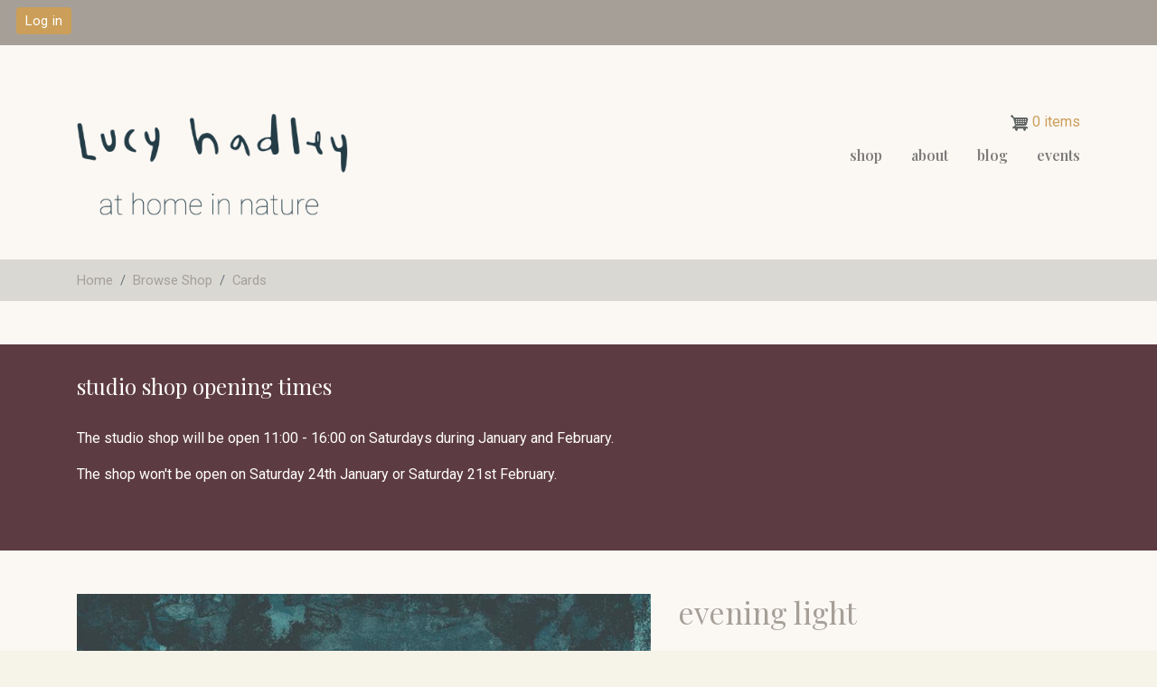

--- FILE ---
content_type: text/html; charset=UTF-8
request_url: https://www.lucyhadley.com/shop/categories/cards-2/evening-light/2
body_size: 95085
content:


<!-- THEME DEBUG -->
<!-- THEME HOOK: 'html' -->
<!-- FILE NAME SUGGESTIONS:
   * html--product--72.html.twig
   * html--product--%.html.twig
   * html--product.html.twig
   x html.html.twig
-->
<!-- BEGIN OUTPUT from 'themes/contrib/bootstrap_barrio/templates/layout/html.html.twig' -->
<!DOCTYPE html>
<html lang="en" dir="ltr" prefix="content: http://purl.org/rss/1.0/modules/content/  dc: http://purl.org/dc/terms/  foaf: http://xmlns.com/foaf/0.1/  og: http://ogp.me/ns#  rdfs: http://www.w3.org/2000/01/rdf-schema#  schema: http://schema.org/  sioc: http://rdfs.org/sioc/ns#  sioct: http://rdfs.org/sioc/types#  skos: http://www.w3.org/2004/02/skos/core#  xsd: http://www.w3.org/2001/XMLSchema# ">
  <head>
    <meta charset="utf-8" />
<noscript><style>form.antibot * :not(.antibot-message) { display: none !important; }</style>
</noscript><meta name="Generator" content="Drupal 8 (https://www.drupal.org)" />
<meta name="MobileOptimized" content="width" />
<meta name="HandheldFriendly" content="true" />
<meta name="viewport" content="width=device-width, initial-scale=1, shrink-to-fit=no" />
<meta http-equiv="x-ua-compatible" content="ie=edge" />
<link rel="shortcut icon" href="/themes/custom/barrio_subtheme/favicon.ico" type="image/vnd.microsoft.icon" />

    <title>evening light | Lucy Hadley Illustrator</title>
    <link rel="stylesheet" media="all" href="/core/modules/system/css/components/ajax-progress.module.css?rvkt2t" />
<link rel="stylesheet" media="all" href="/core/modules/system/css/components/align.module.css?rvkt2t" />
<link rel="stylesheet" media="all" href="/core/modules/system/css/components/autocomplete-loading.module.css?rvkt2t" />
<link rel="stylesheet" media="all" href="/core/modules/system/css/components/fieldgroup.module.css?rvkt2t" />
<link rel="stylesheet" media="all" href="/core/modules/system/css/components/container-inline.module.css?rvkt2t" />
<link rel="stylesheet" media="all" href="/core/modules/system/css/components/clearfix.module.css?rvkt2t" />
<link rel="stylesheet" media="all" href="/core/modules/system/css/components/details.module.css?rvkt2t" />
<link rel="stylesheet" media="all" href="/core/modules/system/css/components/hidden.module.css?rvkt2t" />
<link rel="stylesheet" media="all" href="/core/modules/system/css/components/item-list.module.css?rvkt2t" />
<link rel="stylesheet" media="all" href="/core/modules/system/css/components/js.module.css?rvkt2t" />
<link rel="stylesheet" media="all" href="/core/modules/system/css/components/nowrap.module.css?rvkt2t" />
<link rel="stylesheet" media="all" href="/core/modules/system/css/components/position-container.module.css?rvkt2t" />
<link rel="stylesheet" media="all" href="/core/modules/system/css/components/progress.module.css?rvkt2t" />
<link rel="stylesheet" media="all" href="/core/modules/system/css/components/reset-appearance.module.css?rvkt2t" />
<link rel="stylesheet" media="all" href="/core/modules/system/css/components/resize.module.css?rvkt2t" />
<link rel="stylesheet" media="all" href="/core/modules/system/css/components/sticky-header.module.css?rvkt2t" />
<link rel="stylesheet" media="all" href="/core/modules/system/css/components/system-status-counter.css?rvkt2t" />
<link rel="stylesheet" media="all" href="/core/modules/system/css/components/system-status-report-counters.css?rvkt2t" />
<link rel="stylesheet" media="all" href="/core/modules/system/css/components/system-status-report-general-info.css?rvkt2t" />
<link rel="stylesheet" media="all" href="/core/modules/system/css/components/tabledrag.module.css?rvkt2t" />
<link rel="stylesheet" media="all" href="/core/modules/system/css/components/tablesort.module.css?rvkt2t" />
<link rel="stylesheet" media="all" href="/core/modules/system/css/components/tree-child.module.css?rvkt2t" />
<link rel="stylesheet" media="all" href="/core/modules/views/css/views.module.css?rvkt2t" />
<link rel="stylesheet" media="all" href="/modules/contrib/paragraphs/css/paragraphs.unpublished.css?rvkt2t" />
<link rel="stylesheet" media="all" href="/modules/contrib/commerce_cart_flyout/css/module.css?rvkt2t" />
<link rel="stylesheet" media="all" href="/modules/contrib/commerce_cart_flyout/css/add-to-cart.css?rvkt2t" />
<link rel="stylesheet" media="all" href="/modules/contrib/commerce/modules/product/css/commerce_product.rendered-attributes.css?rvkt2t" />
<link rel="stylesheet" media="all" href="/themes/contrib/bootstrap_barrio/css/components/user.css?rvkt2t" />
<link rel="stylesheet" media="all" href="/themes/contrib/bootstrap_barrio/css/components/progress.css?rvkt2t" />
<link rel="stylesheet" media="all" href="/themes/contrib/bootstrap_barrio/css/components/affix.css?rvkt2t" />
<link rel="stylesheet" media="all" href="/themes/contrib/bootstrap_barrio/css/components/alerts.css?rvkt2t" />
<link rel="stylesheet" media="all" href="/themes/contrib/bootstrap_barrio/css/components/book.css?rvkt2t" />
<link rel="stylesheet" media="all" href="/themes/contrib/bootstrap_barrio/css/components/comments.css?rvkt2t" />
<link rel="stylesheet" media="all" href="/themes/contrib/bootstrap_barrio/css/components/contextual.css?rvkt2t" />
<link rel="stylesheet" media="all" href="/themes/contrib/bootstrap_barrio/css/components/feed-icon.css?rvkt2t" />
<link rel="stylesheet" media="all" href="/themes/contrib/bootstrap_barrio/css/components/field.css?rvkt2t" />
<link rel="stylesheet" media="all" href="/themes/contrib/bootstrap_barrio/css/components/header.css?rvkt2t" />
<link rel="stylesheet" media="all" href="/themes/contrib/bootstrap_barrio/css/components/help.css?rvkt2t" />
<link rel="stylesheet" media="all" href="/themes/contrib/bootstrap_barrio/css/components/icons.css?rvkt2t" />
<link rel="stylesheet" media="all" href="/themes/contrib/bootstrap_barrio/css/components/image-button.css?rvkt2t" />
<link rel="stylesheet" media="all" href="/themes/contrib/bootstrap_barrio/css/components/item-list.css?rvkt2t" />
<link rel="stylesheet" media="all" href="/themes/contrib/bootstrap_barrio/css/components/list-group.css?rvkt2t" />
<link rel="stylesheet" media="all" href="/themes/contrib/bootstrap_barrio/css/components/node-preview.css?rvkt2t" />
<link rel="stylesheet" media="all" href="/themes/contrib/bootstrap_barrio/css/components/page.css?rvkt2t" />
<link rel="stylesheet" media="all" href="/themes/contrib/bootstrap_barrio/css/components/search-form.css?rvkt2t" />
<link rel="stylesheet" media="all" href="/themes/contrib/bootstrap_barrio/css/components/shortcut.css?rvkt2t" />
<link rel="stylesheet" media="all" href="/themes/contrib/bootstrap_barrio/css/components/sidebar.css?rvkt2t" />
<link rel="stylesheet" media="all" href="/themes/contrib/bootstrap_barrio/css/components/site-footer.css?rvkt2t" />
<link rel="stylesheet" media="all" href="/themes/contrib/bootstrap_barrio/css/components/skip-link.css?rvkt2t" />
<link rel="stylesheet" media="all" href="/themes/contrib/bootstrap_barrio/css/components/table.css?rvkt2t" />
<link rel="stylesheet" media="all" href="/themes/contrib/bootstrap_barrio/css/components/tabledrag.css?rvkt2t" />
<link rel="stylesheet" media="all" href="/themes/contrib/bootstrap_barrio/css/components/tableselect.css?rvkt2t" />
<link rel="stylesheet" media="all" href="/themes/contrib/bootstrap_barrio/css/components/tablesort-indicator.css?rvkt2t" />
<link rel="stylesheet" media="all" href="/themes/contrib/bootstrap_barrio/css/components/ui.widget.css?rvkt2t" />
<link rel="stylesheet" media="all" href="/themes/contrib/bootstrap_barrio/css/components/tabs.css?rvkt2t" />
<link rel="stylesheet" media="all" href="/themes/contrib/bootstrap_barrio/css/components/vertical-tabs.css?rvkt2t" />
<link rel="stylesheet" media="all" href="/themes/contrib/bootstrap_barrio/css/components/views.css?rvkt2t" />
<link rel="stylesheet" media="all" href="/themes/contrib/bootstrap_barrio/css/components/ui-dialog.css?rvkt2t" />
<link rel="stylesheet" media="all" href="/libraries/bootstrap/css/bootstrap.min.css?rvkt2t" />
<link rel="stylesheet" media="all" href="/themes/custom/barrio_subtheme/css/components/field.css?rvkt2t" />
<link rel="stylesheet" media="all" href="/sites/default/files/color/barrio_subtheme-a227491d/colors.css?rvkt2t" />
<link rel="stylesheet" media="all" href="/themes/custom/barrio_subtheme/css/style.css?rvkt2t" />
<link rel="stylesheet" media="all" href="/themes/contrib/bootstrap_barrio/css/components/breadcrumb.css?rvkt2t" />
<link rel="stylesheet" media="all" href="//use.fontawesome.com/releases/v5.13.0/css/all.css" />
<link rel="stylesheet" media="all" href="/themes/contrib/bootstrap_barrio/css/colors/messages/messages-white.css?rvkt2t" />
<link rel="stylesheet" media="all" href="/themes/custom/barrio_subtheme/css/playfair.css?rvkt2t" />
<link rel="stylesheet" media="all" href="//fonts.googleapis.com/css2?family=Playfair+Display:wght@400;500;600&amp;family=Roboto" />
<link rel="stylesheet" media="print" href="/themes/contrib/bootstrap_barrio/css/print.css?rvkt2t" />

    
<!--[if lte IE 8]>
<script src="/sites/default/files/js/js_VtafjXmRvoUgAzqzYTA3Wrjkx9wcWhjP0G4ZnnqRamA.js"></script>
<![endif]-->

  </head>
  <body class="layout-no-sidebars path-product">
    <a href="#main-content" class="visually-hidden focusable skip-link">
      Skip to main content
    </a>
    
    

<!-- THEME DEBUG -->
<!-- THEME HOOK: 'off_canvas_page_wrapper' -->
<!-- BEGIN OUTPUT from 'core/modules/system/templates/off-canvas-page-wrapper.html.twig' -->
  <div class="dialog-off-canvas-main-canvas" data-off-canvas-main-canvas>
    

<!-- THEME DEBUG -->
<!-- THEME HOOK: 'page' -->
<!-- FILE NAME SUGGESTIONS:
   * page--product--72.html.twig
   * page--product--%.html.twig
   * page--product.html.twig
   x page.html.twig
-->
<!-- BEGIN OUTPUT from 'themes/custom/barrio_subtheme/templates/layout/page.html.twig' -->


<div id="page-wrapper">
  <div id="page">
    <header id="header" class="header" role="banner" aria-label="Site header">
              
                    <div class="container">
                      <div class="row no-gutters">
              <div class="col-md-4 header-left">
                

<!-- THEME DEBUG -->
<!-- THEME HOOK: 'region' -->
<!-- FILE NAME SUGGESTIONS:
   x region--nowrap.html.twig
   * region--header.html.twig
   * region.html.twig
-->
<!-- BEGIN OUTPUT from 'themes/contrib/bootstrap_barrio/templates/layout/region--nowrap.html.twig' -->
  

<!-- THEME DEBUG -->
<!-- THEME HOOK: 'block' -->
<!-- FILE NAME SUGGESTIONS:
   * block--barrio-subtheme-branding.html.twig
   x block--system-branding-block.html.twig
   * block--system.html.twig
   * block.html.twig
-->
<!-- BEGIN OUTPUT from 'themes/contrib/bootstrap_barrio/templates/block/block--system-branding-block.html.twig' -->
      <a href="/" title="Home" rel="home" class="navbar-brand">
              <img src="/themes/custom/barrio_subtheme/logo.png" alt="Home" class="img-fluid d-inline-block align-top" />
            
    </a>
    
<!-- END OUTPUT from 'themes/contrib/bootstrap_barrio/templates/block/block--system-branding-block.html.twig' -->



<!-- END OUTPUT from 'themes/contrib/bootstrap_barrio/templates/layout/region--nowrap.html.twig' -->


              </div>
              <div class="col-md-8 header-right">

            <nav class="navbar navbar-light navbar-expand-lg justify-content-end" id="navbar-main">
                          <div class="d-flex flex-column">
                

<!-- THEME DEBUG -->
<!-- THEME HOOK: 'region' -->
<!-- FILE NAME SUGGESTIONS:
   x region--top-header-form.html.twig
   * region.html.twig
-->
<!-- BEGIN OUTPUT from 'themes/custom/barrio_subtheme/templates/layout/region--top-header-form.html.twig' -->
  <section class="region region-top-header-form">
    

<!-- THEME DEBUG -->
<!-- THEME HOOK: 'block' -->
<!-- FILE NAME SUGGESTIONS:
   * block--cartflyout.html.twig
   * block--commerce-cart-flyout.html.twig
   * block--commerce-cart-flyout.html.twig
   x block.html.twig
-->
<!-- BEGIN OUTPUT from 'themes/contrib/bootstrap_barrio/templates/block/block.html.twig' -->
<div id="block-cartflyout" class="block block-commerce-cart-flyout">
  
    
      <div class="content">
      <div class="cart-flyout"></div>
    </div>
  </div>

<!-- END OUTPUT from 'themes/contrib/bootstrap_barrio/templates/block/block.html.twig' -->


  </section>

<!-- END OUTPUT from 'themes/custom/barrio_subtheme/templates/layout/region--top-header-form.html.twig' -->


              <button class="navbar-toggler navbar-toggler-right" type="button" data-toggle="collapse" data-target="#CollapsingNavbar" aria-controls="CollapsingNavbar" aria-expanded="false" aria-label="Toggle navigation"><span class="fas fa-bars"></span></button>
              <div class="collapse navbar-collapse justify-content-end" id="CollapsingNavbar">
                

<!-- THEME DEBUG -->
<!-- THEME HOOK: 'region' -->
<!-- FILE NAME SUGGESTIONS:
   x region--nowrap.html.twig
   * region--primary-menu.html.twig
   * region.html.twig
-->
<!-- BEGIN OUTPUT from 'themes/contrib/bootstrap_barrio/templates/layout/region--nowrap.html.twig' -->
  

<!-- THEME DEBUG -->
<!-- THEME HOOK: 'block' -->
<!-- FILE NAME SUGGESTIONS:
   * block--barrio-subtheme-main-menu.html.twig
   * block--system-menu-block--main.html.twig
   x block--system-menu-block.html.twig
   * block--system.html.twig
   * block.html.twig
-->
<!-- BEGIN OUTPUT from 'themes/contrib/bootstrap_barrio/templates/block/block--system-menu-block.html.twig' -->
<nav role="navigation" aria-labelledby="block-barrio-subtheme-main-menu-menu" id="block-barrio-subtheme-main-menu" class="block block-menu navigation menu--main">
            
  <h2 class="sr-only" id="block-barrio-subtheme-main-menu-menu">Main navigation</h2>
  

        

<!-- THEME DEBUG -->
<!-- THEME HOOK: 'menu__main' -->
<!-- FILE NAME SUGGESTIONS:
   x menu--main.html.twig
   * menu--main--barrio-subtheme-main-menu.html.twig
   x menu--main.html.twig
   * menu.html.twig
-->
<!-- BEGIN OUTPUT from 'themes/custom/barrio_subtheme/templates/navigation/menu--main.html.twig' -->

              <ul block="block-barrio-subtheme-main-menu" class="clearfix nav navbar-nav">
                    <li class="nav-item menu-item--expanded dropdown">
                          <a href="/shop" class="nav-link dropdown-toggle nav-link--shop" data-toggle="dropdown" aria-expanded="false" aria-haspopup="true" data-drupal-link-system-path="shop">Shop</a>
                        <ul class="dropdown-menu">
                    <li class="dropdown-item">
                          <a href="/shop/categories/cards-2" class="nav-link--shop-categories-cards-2" data-drupal-link-system-path="shop/categories/cards-2">Cards</a>
              </li>
                <li class="dropdown-item">
                          <a href="/shop/categories/prints-1" class="nav-link--shop-categories-prints-1" data-drupal-link-system-path="shop/categories/prints-1">Prints</a>
              </li>
                <li class="dropdown-item">
                          <a href="/shop/categories/homeware-4" class="nav-link--shop-categories-homeware-4" data-drupal-link-system-path="shop/categories/homeware-4">Homeware</a>
              </li>
                <li class="dropdown-item">
                          <a href="/shop/categories/books-3" class="nav-link--shop-categories-books-3" data-drupal-link-system-path="shop/categories/books-3">Books</a>
              </li>
                <li class="dropdown-item">
                          <a href="/shop/categories/gift-cards-7" class="nav-link--shop-categories-gift-cards-7" data-drupal-link-system-path="shop/categories/gift-cards-7">Gift Cards</a>
              </li>
                <li class="dropdown-item">
                          <a href="/shop/categories/fabrics-15" class="nav-link--shop-categories-fabrics-15" data-drupal-link-system-path="shop/categories/fabrics-15">fabrics</a>
              </li>
                <li class="dropdown-item">
                          <a href="/shop/categories/experiences-11" class="nav-link--shop-categories-experiences-11" data-drupal-link-system-path="shop/categories/experiences-11">experiences</a>
              </li>
        </ul>
  
              </li>
                <li class="nav-item">
                          <a href="/about" class="nav-link nav-link--about" data-drupal-link-system-path="node/8">About</a>
              </li>
                <li class="nav-item">
                          <a href="/blog" class="nav-link nav-link--blog" data-drupal-link-system-path="blog">Blog</a>
              </li>
                <li class="nav-item menu-item--expanded dropdown">
                          <a href="/events" title="events" class="nav-link dropdown-toggle nav-link--events" data-toggle="dropdown" aria-expanded="false" aria-haspopup="true" data-drupal-link-system-path="node/20">events</a>
                        <ul class="dropdown-menu">
                    <li class="dropdown-item">
                          <a href="/events/exhibitions" title="exhibitions" class="nav-link--events-exhibitions" data-drupal-link-system-path="node/21">exhibitions</a>
              </li>
        </ul>
  
              </li>
        </ul>
  


<!-- END OUTPUT from 'themes/custom/barrio_subtheme/templates/navigation/menu--main.html.twig' -->


  </nav>

<!-- END OUTPUT from 'themes/contrib/bootstrap_barrio/templates/block/block--system-menu-block.html.twig' -->



<!-- END OUTPUT from 'themes/contrib/bootstrap_barrio/templates/layout/region--nowrap.html.twig' -->


                              </div>
              </div>
                      </nav>

	          </div>
                        </div>
                                </div>
                    </header>
            <div id="main-wrapper" class="layout-main-wrapper clearfix">
              <div id="main" >
          

<!-- THEME DEBUG -->
<!-- THEME HOOK: 'region' -->
<!-- FILE NAME SUGGESTIONS:
   x region--nowrap.html.twig
   * region--breadcrumb.html.twig
   * region.html.twig
-->
<!-- BEGIN OUTPUT from 'themes/contrib/bootstrap_barrio/templates/layout/region--nowrap.html.twig' -->
  

<!-- THEME DEBUG -->
<!-- THEME HOOK: 'block' -->
<!-- FILE NAME SUGGESTIONS:
   * block--barrio-subtheme-breadcrumbs.html.twig
   x block--system-breadcrumb-block.html.twig
   * block--system.html.twig
   * block.html.twig
-->
<!-- BEGIN OUTPUT from 'themes/custom/barrio_subtheme/templates/block/block--system-breadcrumb-block.html.twig' -->
<div id="block-barrio-subtheme-breadcrumbs" class="block block-system block-system-breadcrumb-block">
  
    
      <div class="content container">
      

<!-- THEME DEBUG -->
<!-- THEME HOOK: 'breadcrumb' -->
<!-- BEGIN OUTPUT from 'themes/contrib/bootstrap_barrio/templates/navigation/breadcrumb.html.twig' -->


  <nav role="navigation" aria-label="breadcrumb">
    <ol class="breadcrumb">
                  <li class="breadcrumb-item">
          <a href="/">Home</a>
        </li>
                        <li class="breadcrumb-item">
          <a href="https://www.lucyhadley.com/shop">Browse Shop</a>
        </li>
                        <li class="breadcrumb-item">
          <a href="https://www.lucyhadley.com/shop/categories/cards-2">Cards</a>
        </li>
              </ol>
  </nav>

<!-- END OUTPUT from 'themes/contrib/bootstrap_barrio/templates/navigation/breadcrumb.html.twig' -->


    </div>
  </div>

<!-- END OUTPUT from 'themes/custom/barrio_subtheme/templates/block/block--system-breadcrumb-block.html.twig' -->



<!-- END OUTPUT from 'themes/contrib/bootstrap_barrio/templates/layout/region--nowrap.html.twig' -->


          <div  >
              <main>
                <section class="section">
                  <a id="main-content" tabindex="-1"></a>
                  

<!-- THEME DEBUG -->
<!-- THEME HOOK: 'region' -->
<!-- FILE NAME SUGGESTIONS:
   x region--nowrap.html.twig
   * region--content.html.twig
   * region.html.twig
-->
<!-- BEGIN OUTPUT from 'themes/contrib/bootstrap_barrio/templates/layout/region--nowrap.html.twig' -->
  

<!-- THEME DEBUG -->
<!-- THEME HOOK: 'block' -->
<!-- FILE NAME SUGGESTIONS:
   * block--views-block--banner-block-1.html.twig
   * block--views-block--banner-block-1.html.twig
   * block--views-block.html.twig
   * block--views.html.twig
   x block.html.twig
-->
<!-- BEGIN OUTPUT from 'themes/contrib/bootstrap_barrio/templates/block/block.html.twig' -->
<div class="views-element-container banner block block-views block-views-blockbanner-block-1" id="block-views-block-banner-block-1">
  
    
      <div class="content">
      

<!-- THEME DEBUG -->
<!-- THEME HOOK: 'container' -->
<!-- BEGIN OUTPUT from 'themes/contrib/bootstrap_barrio/templates/form/container.html.twig' -->
<div>

<!-- THEME DEBUG -->
<!-- THEME HOOK: 'views_view__banner' -->
<!-- FILE NAME SUGGESTIONS:
   x views-view--banner.html.twig
   x views-view--banner.html.twig
   * views-view.html.twig
-->
<!-- BEGIN OUTPUT from 'themes/custom/barrio_subtheme/templates/views/views-view--banner.html.twig' -->
<div class="view view-banner view-id-banner view-display-id-block_1 js-view-dom-id-e070e119f0bb1ca86ed3bae8da7c8327677456b1628b6fc656d998812d642263">
  
    
      
      <div class="view-content container">
      

<!-- THEME DEBUG -->
<!-- THEME HOOK: 'views_view_unformatted' -->
<!-- BEGIN OUTPUT from 'themes/contrib/bootstrap_barrio/templates/views/views-view-unformatted.html.twig' -->
    <div class="views-row">
    

<!-- THEME DEBUG -->
<!-- THEME HOOK: 'views_view_fields' -->
<!-- BEGIN OUTPUT from 'core/modules/views/templates/views-view-fields.html.twig' -->
<div class="views-field views-field-field-banner-headline"><h2 class="field-content">

<!-- THEME DEBUG -->
<!-- THEME HOOK: 'views_view_field' -->
<!-- BEGIN OUTPUT from 'core/modules/views/templates/views-view-field.html.twig' -->
studio shop opening times
<!-- END OUTPUT from 'core/modules/views/templates/views-view-field.html.twig' -->

</h2></div><div class="views-field views-field-field-banner-text"><div class="field-content">

<!-- THEME DEBUG -->
<!-- THEME HOOK: 'views_view_field' -->
<!-- BEGIN OUTPUT from 'core/modules/views/templates/views-view-field.html.twig' -->
<p>The studio shop will be open 11:00 - 16:00 on Saturdays during January and February.</p>

<p>The shop won't be open on Saturday 24th January or Saturday 21st February.</p>

<p> </p>
<!-- END OUTPUT from 'core/modules/views/templates/views-view-field.html.twig' -->

</div></div>
<!-- END OUTPUT from 'core/modules/views/templates/views-view-fields.html.twig' -->


  </div>

<!-- END OUTPUT from 'themes/contrib/bootstrap_barrio/templates/views/views-view-unformatted.html.twig' -->


    </div>
  
          </div>

<!-- END OUTPUT from 'themes/custom/barrio_subtheme/templates/views/views-view--banner.html.twig' -->

</div>

<!-- END OUTPUT from 'themes/contrib/bootstrap_barrio/templates/form/container.html.twig' -->


    </div>
  </div>

<!-- END OUTPUT from 'themes/contrib/bootstrap_barrio/templates/block/block.html.twig' -->



<!-- THEME DEBUG -->
<!-- THEME HOOK: 'block' -->
<!-- FILE NAME SUGGESTIONS:
   * block--barrio-subtheme-messages.html.twig
   x block--system-messages-block.html.twig
   * block--system.html.twig
   * block.html.twig
-->
<!-- BEGIN OUTPUT from 'core/modules/system/templates/block--system-messages-block.html.twig' -->
<div data-drupal-messages-fallback class="hidden"></div>

<!-- END OUTPUT from 'core/modules/system/templates/block--system-messages-block.html.twig' -->



<!-- THEME DEBUG -->
<!-- THEME HOOK: 'block' -->
<!-- FILE NAME SUGGESTIONS:
   * block--barrio-subtheme-content.html.twig
   * block--system-main-block.html.twig
   * block--system.html.twig
   x block.html.twig
-->
<!-- BEGIN OUTPUT from 'themes/contrib/bootstrap_barrio/templates/block/block.html.twig' -->
<div id="block-barrio-subtheme-content" class="block block-system block-system-main-block">
  
    
      <div class="content">
      

<!-- THEME DEBUG -->
<!-- THEME HOOK: 'commerce_product' -->
<!-- FILE NAME SUGGESTIONS:
   * commerce-product--72--full.html.twig
   * commerce-product--72.html.twig
   x commerce-product--simple--full.html.twig
   * commerce-product--simple.html.twig
   * commerce-product--full.html.twig
   * commerce-product.html.twig
-->
<!-- BEGIN OUTPUT from 'themes/custom/barrio_subtheme/templates/commerce/commerce-product--simple--full.html.twig' -->
<article class="container">
  <div class="row">
    <div class="col-lg-7 col-md-6">
      

<!-- THEME DEBUG -->
<!-- THEME HOOK: 'field' -->
<!-- FILE NAME SUGGESTIONS:
   * field--commerce-product-variation--field-images--simple--full.html.twig
   * field--commerce-product-variation--field-images--simple.html.twig
   * field--commerce-product-variation--field-images.html.twig
   * field--commerce-product-variation--simple.html.twig
   * field--field-images.html.twig
   * field--image.html.twig
   x field.html.twig
-->
<!-- BEGIN OUTPUT from 'themes/custom/barrio_subtheme/templates/field/field.html.twig' -->

            <div class="product--variation-field--variation_field_images__72 field field--name-field-images field--type-image field--label-hidden field__item">

<!-- THEME DEBUG -->
<!-- THEME HOOK: 'image_formatter' -->
<!-- BEGIN OUTPUT from 'themes/contrib/bootstrap_barrio/templates/field/image-formatter.html.twig' -->
  

<!-- THEME DEBUG -->
<!-- THEME HOOK: 'image_style' -->
<!-- BEGIN OUTPUT from 'themes/contrib/bootstrap_barrio/templates/field/image-style.html.twig' -->


<!-- THEME DEBUG -->
<!-- THEME HOOK: 'image' -->
<!-- BEGIN OUTPUT from 'themes/custom/barrio_subtheme/templates/field/image.html.twig' -->
<img src="/sites/default/files/styles/width_800/public/product-images/2022-08/lh_evening_light_web.jpg?itok=GxnAM2Gn" width="800" height="800" alt="picture of card" typeof="foaf:Image" class="image-style-width-800 img-fluid" />

<!-- END OUTPUT from 'themes/custom/barrio_subtheme/templates/field/image.html.twig' -->



<!-- END OUTPUT from 'themes/contrib/bootstrap_barrio/templates/field/image-style.html.twig' -->



<!-- END OUTPUT from 'themes/contrib/bootstrap_barrio/templates/field/image-formatter.html.twig' -->

</div>
      
<!-- END OUTPUT from 'themes/custom/barrio_subtheme/templates/field/field.html.twig' -->


    </div>
    <div class="catalogue-prod-details col-lg-5 col-md-6">
    <h1>

<!-- THEME DEBUG -->
<!-- THEME HOOK: 'field' -->
<!-- FILE NAME SUGGESTIONS:
   * field--commerce-product--title--simple--full.html.twig
   * field--commerce-product--title--simple.html.twig
   * field--commerce-product--title.html.twig
   * field--commerce-product--simple.html.twig
   * field--title.html.twig
   * field--string.html.twig
   x field.html.twig
-->
<!-- BEGIN OUTPUT from 'themes/custom/barrio_subtheme/templates/field/field.html.twig' -->

            <div class="field field--name-title field--type-string field--label-hidden field__item">evening light</div>
      
<!-- END OUTPUT from 'themes/custom/barrio_subtheme/templates/field/field.html.twig' -->

</h1>
    

<!-- THEME DEBUG -->
<!-- THEME HOOK: 'field' -->
<!-- FILE NAME SUGGESTIONS:
   * field--commerce-product--field-categories--simple--full.html.twig
   * field--commerce-product--field-categories--simple.html.twig
   * field--commerce-product--field-categories.html.twig
   * field--commerce-product--simple.html.twig
   * field--field-categories.html.twig
   * field--entity-reference.html.twig
   x field.html.twig
-->
<!-- BEGIN OUTPUT from 'themes/custom/barrio_subtheme/templates/field/field.html.twig' -->

            <div class="field field--name-field-categories field--type-entity-reference field--label-hidden field__item">Cards</div>
      
<!-- END OUTPUT from 'themes/custom/barrio_subtheme/templates/field/field.html.twig' -->


    

<!-- THEME DEBUG -->
<!-- THEME HOOK: 'field' -->
<!-- FILE NAME SUGGESTIONS:
   * field--commerce-product--field-description--simple--full.html.twig
   * field--commerce-product--field-description--simple.html.twig
   * field--commerce-product--field-description.html.twig
   * field--commerce-product--simple.html.twig
   * field--field-description.html.twig
   x field--text-long.html.twig
   * field.html.twig
-->
<!-- BEGIN OUTPUT from 'themes/contrib/bootstrap_barrio/templates/field/field--text-long.html.twig' -->

            <div class="clearfix text-formatted field field--name-field-description field--type-text-long field--label-hidden field__item"><p>card measures 150mm x 150mm is printed onto quality 350gsm (FSC certified) lightly textured card and arrives with a recycled brown envelope.</p></div>
      
<!-- END OUTPUT from 'themes/contrib/bootstrap_barrio/templates/field/field--text-long.html.twig' -->


			

<!-- THEME DEBUG -->
<!-- THEME HOOK: 'field' -->
<!-- FILE NAME SUGGESTIONS:
   * field--commerce-product-variation--price--simple--full.html.twig
   * field--commerce-product-variation--price--simple.html.twig
   * field--commerce-product-variation--price.html.twig
   * field--commerce-product-variation--simple.html.twig
   * field--price.html.twig
   * field--commerce-price.html.twig
   x field.html.twig
-->
<!-- BEGIN OUTPUT from 'themes/custom/barrio_subtheme/templates/field/field.html.twig' -->

            <div class="product--variation-field--variation_price__72 field field--name-price field--type-commerce-price field--label-hidden field__item">£3.00</div>
      
<!-- END OUTPUT from 'themes/custom/barrio_subtheme/templates/field/field.html.twig' -->



<!-- THEME DEBUG -->
<!-- THEME HOOK: 'field' -->
<!-- FILE NAME SUGGESTIONS:
   * field--commerce-product--variations--simple--full.html.twig
   * field--commerce-product--variations--simple.html.twig
   * field--commerce-product--variations.html.twig
   * field--commerce-product--simple.html.twig
   * field--variations.html.twig
   * field--entity-reference.html.twig
   x field.html.twig
-->
<!-- BEGIN OUTPUT from 'themes/custom/barrio_subtheme/templates/field/field.html.twig' -->

      <div class="field field--name-variations field--type-entity-reference field--label-hidden field__items">
              <div class="field__item"><div  data-product="5fa60014-f6e4-4f37-829d-716873e36eac" data-view-mode="full" data-langcode="en"></div></div>
          </div>
  
<!-- END OUTPUT from 'themes/custom/barrio_subtheme/templates/field/field.html.twig' -->

    </div>
  </div>
</article>
    <div>
    

<!-- THEME DEBUG -->
<!-- THEME HOOK: 'field' -->
<!-- FILE NAME SUGGESTIONS:
   * field--commerce-product--field-extra-images--simple--full.html.twig
   * field--commerce-product--field-extra-images--simple.html.twig
   * field--commerce-product--field-extra-images.html.twig
   * field--commerce-product--simple.html.twig
   * field--field-extra-images.html.twig
   * field--entity-reference-revisions.html.twig
   x field.html.twig
-->
<!-- BEGIN OUTPUT from 'themes/custom/barrio_subtheme/templates/field/field.html.twig' -->

      <div class="field field--name-field-extra-images field--type-entity-reference-revisions field--label-hidden field__items">
              <div class="field__item">

<!-- THEME DEBUG -->
<!-- THEME HOOK: 'paragraph' -->
<!-- FILE NAME SUGGESTIONS:
   * paragraph--image-deck--default.html.twig
   x paragraph--image-deck.html.twig
   * paragraph--default.html.twig
   * paragraph.html.twig
-->
<!-- BEGIN OUTPUT from 'themes/custom/barrio_subtheme/templates/paragraphs/paragraph--image-deck.html.twig' -->
      <div class="para-no-wrapper">
        <div class="container">
        <div class="card-deck paragraph paragraph--type--image-deck paragraph--view-mode--default">
                      
                  </div>
      </div>
  </div>

<!-- END OUTPUT from 'themes/custom/barrio_subtheme/templates/paragraphs/paragraph--image-deck.html.twig' -->

</div>
          </div>
  
<!-- END OUTPUT from 'themes/custom/barrio_subtheme/templates/field/field.html.twig' -->


    </div>
    <div>
    

<!-- THEME DEBUG -->
<!-- THEME HOOK: 'field' -->
<!-- FILE NAME SUGGESTIONS:
   * field--commerce-product--field-you-might-also-like--simple--full.html.twig
   * field--commerce-product--field-you-might-also-like--simple.html.twig
   * field--commerce-product--field-you-might-also-like.html.twig
   * field--commerce-product--simple.html.twig
   x field--field-you-might-also-like.html.twig
   * field--entity-reference.html.twig
   * field.html.twig
-->
<!-- BEGIN OUTPUT from 'themes/custom/barrio_subtheme/templates/field/field--field-you-might-also-like.html.twig' -->

  <div class="field field--name-field-you-might-also-like field--type-entity-reference field--label-above">
    <div class="container">
    <h3 class="feature-title">You might also like</h3>
          <div class='field__items row'>
              <div class="field__item col-lg-3 col-md-6 col-sm-6">

<!-- THEME DEBUG -->
<!-- THEME HOOK: 'commerce_product' -->
<!-- FILE NAME SUGGESTIONS:
   * commerce-product--70--front.html.twig
   * commerce-product--70.html.twig
   x commerce-product--simple--front.html.twig
   * commerce-product--simple.html.twig
   * commerce-product--front.html.twig
   * commerce-product.html.twig
-->
<!-- BEGIN OUTPUT from 'themes/custom/barrio_subtheme/templates/commerce/commerce-product--simple--front.html.twig' -->
<a href="/shop/categories/cards-2/ross-bay/2">
<article>
  

<!-- THEME DEBUG -->
<!-- THEME HOOK: 'field' -->
<!-- FILE NAME SUGGESTIONS:
   * field--commerce-product-variation--field-images--simple--front.html.twig
   * field--commerce-product-variation--field-images--simple.html.twig
   * field--commerce-product-variation--field-images.html.twig
   * field--commerce-product-variation--simple.html.twig
   * field--field-images.html.twig
   * field--image.html.twig
   x field.html.twig
-->
<!-- BEGIN OUTPUT from 'themes/custom/barrio_subtheme/templates/field/field.html.twig' -->

            <div class="product--variation-field--variation_field_images__70 field field--name-field-images field--type-image field--label-hidden field__item">

<!-- THEME DEBUG -->
<!-- THEME HOOK: 'image_formatter' -->
<!-- BEGIN OUTPUT from 'themes/contrib/bootstrap_barrio/templates/field/image-formatter.html.twig' -->
  

<!-- THEME DEBUG -->
<!-- THEME HOOK: 'image_style' -->
<!-- BEGIN OUTPUT from 'themes/contrib/bootstrap_barrio/templates/field/image-style.html.twig' -->


<!-- THEME DEBUG -->
<!-- THEME HOOK: 'image' -->
<!-- BEGIN OUTPUT from 'themes/custom/barrio_subtheme/templates/field/image.html.twig' -->
<img src="/sites/default/files/styles/width_800/public/product-images/2022-08/lh_rossbay_web.jpg?itok=BnmjrXCZ" width="800" height="800" alt="greeting card" typeof="foaf:Image" class="image-style-width-800 img-fluid" />

<!-- END OUTPUT from 'themes/custom/barrio_subtheme/templates/field/image.html.twig' -->



<!-- END OUTPUT from 'themes/contrib/bootstrap_barrio/templates/field/image-style.html.twig' -->



<!-- END OUTPUT from 'themes/contrib/bootstrap_barrio/templates/field/image-formatter.html.twig' -->

</div>
      
<!-- END OUTPUT from 'themes/custom/barrio_subtheme/templates/field/field.html.twig' -->


  <div class="catalogue-prod-details">
  

<!-- THEME DEBUG -->
<!-- THEME HOOK: 'field' -->
<!-- FILE NAME SUGGESTIONS:
   x field--commerce-product--title--simple--front.html.twig
   * field--commerce-product--title--simple.html.twig
   * field--commerce-product--title.html.twig
   * field--commerce-product--simple.html.twig
   * field--title.html.twig
   * field--string.html.twig
   * field.html.twig
-->
<!-- BEGIN OUTPUT from 'themes/custom/barrio_subtheme/templates/field/field--commerce-product--title--simple--front.html.twig' -->

  <h3 class="product-shop-card">ross bay</h3>

<!-- END OUTPUT from 'themes/custom/barrio_subtheme/templates/field/field--commerce-product--title--simple--front.html.twig' -->


  

<!-- THEME DEBUG -->
<!-- THEME HOOK: 'field' -->
<!-- FILE NAME SUGGESTIONS:
   * field--commerce-product--field-categories--simple--front.html.twig
   * field--commerce-product--field-categories--simple.html.twig
   * field--commerce-product--field-categories.html.twig
   * field--commerce-product--simple.html.twig
   * field--field-categories.html.twig
   * field--entity-reference.html.twig
   x field.html.twig
-->
<!-- BEGIN OUTPUT from 'themes/custom/barrio_subtheme/templates/field/field.html.twig' -->

            <div class="field field--name-field-categories field--type-entity-reference field--label-hidden field__item">Cards</div>
      
<!-- END OUTPUT from 'themes/custom/barrio_subtheme/templates/field/field.html.twig' -->



<!-- THEME DEBUG -->
<!-- THEME HOOK: 'field' -->
<!-- FILE NAME SUGGESTIONS:
   * field--commerce-product-variation--price--simple--front.html.twig
   * field--commerce-product-variation--price--simple.html.twig
   * field--commerce-product-variation--price.html.twig
   * field--commerce-product-variation--simple.html.twig
   * field--price.html.twig
   * field--commerce-price.html.twig
   x field.html.twig
-->
<!-- BEGIN OUTPUT from 'themes/custom/barrio_subtheme/templates/field/field.html.twig' -->

            <div class="product--variation-field--variation_price__70 field field--name-price field--type-commerce-price field--label-hidden field__item">£3.00</div>
      
<!-- END OUTPUT from 'themes/custom/barrio_subtheme/templates/field/field.html.twig' -->

</div>
</article>
</a>
<!-- END OUTPUT from 'themes/custom/barrio_subtheme/templates/commerce/commerce-product--simple--front.html.twig' -->

</div>
          <div class="field__item col-lg-3 col-md-6 col-sm-6">

<!-- THEME DEBUG -->
<!-- THEME HOOK: 'commerce_product' -->
<!-- FILE NAME SUGGESTIONS:
   * commerce-product--71--front.html.twig
   * commerce-product--71.html.twig
   x commerce-product--simple--front.html.twig
   * commerce-product--simple.html.twig
   * commerce-product--front.html.twig
   * commerce-product.html.twig
-->
<!-- BEGIN OUTPUT from 'themes/custom/barrio_subtheme/templates/commerce/commerce-product--simple--front.html.twig' -->
<a href="/shop/categories/cards-2/blackbird-home/2">
<article>
  

<!-- THEME DEBUG -->
<!-- THEME HOOK: 'field' -->
<!-- FILE NAME SUGGESTIONS:
   * field--commerce-product-variation--field-images--simple--front.html.twig
   * field--commerce-product-variation--field-images--simple.html.twig
   * field--commerce-product-variation--field-images.html.twig
   * field--commerce-product-variation--simple.html.twig
   * field--field-images.html.twig
   * field--image.html.twig
   x field.html.twig
-->
<!-- BEGIN OUTPUT from 'themes/custom/barrio_subtheme/templates/field/field.html.twig' -->

            <div class="product--variation-field--variation_field_images__71 field field--name-field-images field--type-image field--label-hidden field__item">

<!-- THEME DEBUG -->
<!-- THEME HOOK: 'image_formatter' -->
<!-- BEGIN OUTPUT from 'themes/contrib/bootstrap_barrio/templates/field/image-formatter.html.twig' -->
  

<!-- THEME DEBUG -->
<!-- THEME HOOK: 'image_style' -->
<!-- BEGIN OUTPUT from 'themes/contrib/bootstrap_barrio/templates/field/image-style.html.twig' -->


<!-- THEME DEBUG -->
<!-- THEME HOOK: 'image' -->
<!-- BEGIN OUTPUT from 'themes/custom/barrio_subtheme/templates/field/image.html.twig' -->
<img src="/sites/default/files/styles/width_800/public/product-images/2022-08/lh_home_web.jpg?itok=PRjlbBMV" width="800" height="800" alt="picture of card" typeof="foaf:Image" class="image-style-width-800 img-fluid" />

<!-- END OUTPUT from 'themes/custom/barrio_subtheme/templates/field/image.html.twig' -->



<!-- END OUTPUT from 'themes/contrib/bootstrap_barrio/templates/field/image-style.html.twig' -->



<!-- END OUTPUT from 'themes/contrib/bootstrap_barrio/templates/field/image-formatter.html.twig' -->

</div>
      
<!-- END OUTPUT from 'themes/custom/barrio_subtheme/templates/field/field.html.twig' -->


  <div class="catalogue-prod-details">
  

<!-- THEME DEBUG -->
<!-- THEME HOOK: 'field' -->
<!-- FILE NAME SUGGESTIONS:
   x field--commerce-product--title--simple--front.html.twig
   * field--commerce-product--title--simple.html.twig
   * field--commerce-product--title.html.twig
   * field--commerce-product--simple.html.twig
   * field--title.html.twig
   * field--string.html.twig
   * field.html.twig
-->
<!-- BEGIN OUTPUT from 'themes/custom/barrio_subtheme/templates/field/field--commerce-product--title--simple--front.html.twig' -->

  <h3 class="product-shop-card">blackbird at home</h3>

<!-- END OUTPUT from 'themes/custom/barrio_subtheme/templates/field/field--commerce-product--title--simple--front.html.twig' -->


  

<!-- THEME DEBUG -->
<!-- THEME HOOK: 'field' -->
<!-- FILE NAME SUGGESTIONS:
   * field--commerce-product--field-categories--simple--front.html.twig
   * field--commerce-product--field-categories--simple.html.twig
   * field--commerce-product--field-categories.html.twig
   * field--commerce-product--simple.html.twig
   * field--field-categories.html.twig
   * field--entity-reference.html.twig
   x field.html.twig
-->
<!-- BEGIN OUTPUT from 'themes/custom/barrio_subtheme/templates/field/field.html.twig' -->

            <div class="field field--name-field-categories field--type-entity-reference field--label-hidden field__item">Cards</div>
      
<!-- END OUTPUT from 'themes/custom/barrio_subtheme/templates/field/field.html.twig' -->



<!-- THEME DEBUG -->
<!-- THEME HOOK: 'field' -->
<!-- FILE NAME SUGGESTIONS:
   * field--commerce-product-variation--price--simple--front.html.twig
   * field--commerce-product-variation--price--simple.html.twig
   * field--commerce-product-variation--price.html.twig
   * field--commerce-product-variation--simple.html.twig
   * field--price.html.twig
   * field--commerce-price.html.twig
   x field.html.twig
-->
<!-- BEGIN OUTPUT from 'themes/custom/barrio_subtheme/templates/field/field.html.twig' -->

            <div class="product--variation-field--variation_price__71 field field--name-price field--type-commerce-price field--label-hidden field__item">£3.00</div>
      
<!-- END OUTPUT from 'themes/custom/barrio_subtheme/templates/field/field.html.twig' -->

</div>
</article>
</a>
<!-- END OUTPUT from 'themes/custom/barrio_subtheme/templates/commerce/commerce-product--simple--front.html.twig' -->

</div>
              </div>
        </div>
  </div>

<!-- END OUTPUT from 'themes/custom/barrio_subtheme/templates/field/field--field-you-might-also-like.html.twig' -->


    </div>

<!-- END OUTPUT from 'themes/custom/barrio_subtheme/templates/commerce/commerce-product--simple--full.html.twig' -->


    </div>
  </div>

<!-- END OUTPUT from 'themes/contrib/bootstrap_barrio/templates/block/block.html.twig' -->



<!-- THEME DEBUG -->
<!-- THEME HOOK: 'block' -->
<!-- FILE NAME SUGGESTIONS:
   x block--views-block--browse-other-block-1.html.twig
   x block--views-block--browse-other-block-1.html.twig
   * block--views-block.html.twig
   * block--views.html.twig
   * block.html.twig
-->
<!-- BEGIN OUTPUT from 'themes/custom/barrio_subtheme/templates/block/block--views-block--browse-other-block-1.html.twig' -->
<div class="views-element-container block block-views block-views-blockbrowse-other-block-1" id="block-views-block-browse-other-block-1">
<div class="container">
  
      <h3 class="feature-title">Browse other Cards in the shop</h3>
    
      <div class="content">
      

<!-- THEME DEBUG -->
<!-- THEME HOOK: 'container' -->
<!-- BEGIN OUTPUT from 'themes/contrib/bootstrap_barrio/templates/form/container.html.twig' -->
<div>

<!-- THEME DEBUG -->
<!-- THEME HOOK: 'views_view__browse_other' -->
<!-- FILE NAME SUGGESTIONS:
   x views-view--browse-other.html.twig
   x views-view--browse-other.html.twig
   * views-view.html.twig
-->
<!-- BEGIN OUTPUT from 'themes/custom/barrio_subtheme/templates/views/views-view--browse-other.html.twig' -->
<div class="view view-browse-other view-id-browse_other view-display-id-block_1 js-view-dom-id-3831616857c57d62e4acf97fe5166715fa63adb43c22de96e8a88f740a7700be">
  
    
      
      <div class="view-content row">
      

<!-- THEME DEBUG -->
<!-- THEME HOOK: 'views_view_unformatted' -->
<!-- BEGIN OUTPUT from 'themes/contrib/bootstrap_barrio/templates/views/views-view-unformatted.html.twig' -->
    <div class="col-lg-3 col-md-6 col-sm-6 views-row">
    

<!-- THEME DEBUG -->
<!-- THEME HOOK: 'commerce_product' -->
<!-- FILE NAME SUGGESTIONS:
   * commerce-product--100--front.html.twig
   * commerce-product--100.html.twig
   x commerce-product--simple--front.html.twig
   * commerce-product--simple.html.twig
   * commerce-product--front.html.twig
   * commerce-product.html.twig
-->
<!-- BEGIN OUTPUT from 'themes/custom/barrio_subtheme/templates/commerce/commerce-product--simple--front.html.twig' -->
<a href="/shop/categories/cards-2/new-greetings-cards-gift-box-clifftops/2">
<article>
  

<!-- THEME DEBUG -->
<!-- THEME HOOK: 'field' -->
<!-- FILE NAME SUGGESTIONS:
   * field--commerce-product-variation--field-images--simple--front.html.twig
   * field--commerce-product-variation--field-images--simple.html.twig
   * field--commerce-product-variation--field-images.html.twig
   * field--commerce-product-variation--simple.html.twig
   * field--field-images.html.twig
   * field--image.html.twig
   x field.html.twig
-->
<!-- BEGIN OUTPUT from 'themes/custom/barrio_subtheme/templates/field/field.html.twig' -->

            <div class="product--variation-field--variation_field_images__100 field field--name-field-images field--type-image field--label-hidden field__item">

<!-- THEME DEBUG -->
<!-- THEME HOOK: 'image_formatter' -->
<!-- BEGIN OUTPUT from 'themes/contrib/bootstrap_barrio/templates/field/image-formatter.html.twig' -->
  

<!-- THEME DEBUG -->
<!-- THEME HOOK: 'image_style' -->
<!-- BEGIN OUTPUT from 'themes/contrib/bootstrap_barrio/templates/field/image-style.html.twig' -->


<!-- THEME DEBUG -->
<!-- THEME HOOK: 'image' -->
<!-- BEGIN OUTPUT from 'themes/custom/barrio_subtheme/templates/field/image.html.twig' -->
<img src="/sites/default/files/styles/width_800/public/product-images/2024-11/lucyhadley_giftcards_cliftops_web.jpg?itok=-5D-vT1S" width="800" height="800" alt="photo of gift box design" typeof="foaf:Image" class="image-style-width-800 img-fluid" />

<!-- END OUTPUT from 'themes/custom/barrio_subtheme/templates/field/image.html.twig' -->



<!-- END OUTPUT from 'themes/contrib/bootstrap_barrio/templates/field/image-style.html.twig' -->



<!-- END OUTPUT from 'themes/contrib/bootstrap_barrio/templates/field/image-formatter.html.twig' -->

</div>
      
<!-- END OUTPUT from 'themes/custom/barrio_subtheme/templates/field/field.html.twig' -->


  <div class="catalogue-prod-details">
  

<!-- THEME DEBUG -->
<!-- THEME HOOK: 'field' -->
<!-- FILE NAME SUGGESTIONS:
   x field--commerce-product--title--simple--front.html.twig
   * field--commerce-product--title--simple.html.twig
   * field--commerce-product--title.html.twig
   * field--commerce-product--simple.html.twig
   * field--title.html.twig
   * field--string.html.twig
   * field.html.twig
-->
<!-- BEGIN OUTPUT from 'themes/custom/barrio_subtheme/templates/field/field--commerce-product--title--simple--front.html.twig' -->

  <h3 class="product-shop-card">New! greetings cards gift box - clifftops</h3>

<!-- END OUTPUT from 'themes/custom/barrio_subtheme/templates/field/field--commerce-product--title--simple--front.html.twig' -->


  

<!-- THEME DEBUG -->
<!-- THEME HOOK: 'field' -->
<!-- FILE NAME SUGGESTIONS:
   * field--commerce-product--field-categories--simple--front.html.twig
   * field--commerce-product--field-categories--simple.html.twig
   * field--commerce-product--field-categories.html.twig
   * field--commerce-product--simple.html.twig
   * field--field-categories.html.twig
   * field--entity-reference.html.twig
   x field.html.twig
-->
<!-- BEGIN OUTPUT from 'themes/custom/barrio_subtheme/templates/field/field.html.twig' -->

            <div class="field field--name-field-categories field--type-entity-reference field--label-hidden field__item">Cards</div>
      
<!-- END OUTPUT from 'themes/custom/barrio_subtheme/templates/field/field.html.twig' -->



<!-- THEME DEBUG -->
<!-- THEME HOOK: 'field' -->
<!-- FILE NAME SUGGESTIONS:
   * field--commerce-product-variation--price--simple--front.html.twig
   * field--commerce-product-variation--price--simple.html.twig
   * field--commerce-product-variation--price.html.twig
   * field--commerce-product-variation--simple.html.twig
   * field--price.html.twig
   * field--commerce-price.html.twig
   x field.html.twig
-->
<!-- BEGIN OUTPUT from 'themes/custom/barrio_subtheme/templates/field/field.html.twig' -->

            <div class="product--variation-field--variation_price__100 field field--name-price field--type-commerce-price field--label-hidden field__item">£14.00</div>
      
<!-- END OUTPUT from 'themes/custom/barrio_subtheme/templates/field/field.html.twig' -->

</div>
</article>
</a>
<!-- END OUTPUT from 'themes/custom/barrio_subtheme/templates/commerce/commerce-product--simple--front.html.twig' -->


  </div>
    <div class="col-lg-3 col-md-6 col-sm-6 views-row">
    

<!-- THEME DEBUG -->
<!-- THEME HOOK: 'commerce_product' -->
<!-- FILE NAME SUGGESTIONS:
   * commerce-product--99--front.html.twig
   * commerce-product--99.html.twig
   x commerce-product--simple--front.html.twig
   * commerce-product--simple.html.twig
   * commerce-product--front.html.twig
   * commerce-product.html.twig
-->
<!-- BEGIN OUTPUT from 'themes/custom/barrio_subtheme/templates/commerce/commerce-product--simple--front.html.twig' -->
<a href="/shop/categories/cards-2/new-greetings-cards-gift-box-winters-nights/2">
<article>
  

<!-- THEME DEBUG -->
<!-- THEME HOOK: 'field' -->
<!-- FILE NAME SUGGESTIONS:
   * field--commerce-product-variation--field-images--simple--front.html.twig
   * field--commerce-product-variation--field-images--simple.html.twig
   * field--commerce-product-variation--field-images.html.twig
   * field--commerce-product-variation--simple.html.twig
   * field--field-images.html.twig
   * field--image.html.twig
   x field.html.twig
-->
<!-- BEGIN OUTPUT from 'themes/custom/barrio_subtheme/templates/field/field.html.twig' -->

            <div class="product--variation-field--variation_field_images__99 field field--name-field-images field--type-image field--label-hidden field__item">

<!-- THEME DEBUG -->
<!-- THEME HOOK: 'image_formatter' -->
<!-- BEGIN OUTPUT from 'themes/contrib/bootstrap_barrio/templates/field/image-formatter.html.twig' -->
  

<!-- THEME DEBUG -->
<!-- THEME HOOK: 'image_style' -->
<!-- BEGIN OUTPUT from 'themes/contrib/bootstrap_barrio/templates/field/image-style.html.twig' -->


<!-- THEME DEBUG -->
<!-- THEME HOOK: 'image' -->
<!-- BEGIN OUTPUT from 'themes/custom/barrio_subtheme/templates/field/image.html.twig' -->
<img src="/sites/default/files/styles/width_800/public/product-images/2024-11/lucyhadley_giftbox_winter_web.jpg?itok=9_o__QUk" width="800" height="800" alt="photo of box set cover" typeof="foaf:Image" class="image-style-width-800 img-fluid" />

<!-- END OUTPUT from 'themes/custom/barrio_subtheme/templates/field/image.html.twig' -->



<!-- END OUTPUT from 'themes/contrib/bootstrap_barrio/templates/field/image-style.html.twig' -->



<!-- END OUTPUT from 'themes/contrib/bootstrap_barrio/templates/field/image-formatter.html.twig' -->

</div>
      
<!-- END OUTPUT from 'themes/custom/barrio_subtheme/templates/field/field.html.twig' -->


  <div class="catalogue-prod-details">
  

<!-- THEME DEBUG -->
<!-- THEME HOOK: 'field' -->
<!-- FILE NAME SUGGESTIONS:
   x field--commerce-product--title--simple--front.html.twig
   * field--commerce-product--title--simple.html.twig
   * field--commerce-product--title.html.twig
   * field--commerce-product--simple.html.twig
   * field--title.html.twig
   * field--string.html.twig
   * field.html.twig
-->
<!-- BEGIN OUTPUT from 'themes/custom/barrio_subtheme/templates/field/field--commerce-product--title--simple--front.html.twig' -->

  <h3 class="product-shop-card">New! greetings cards gift box - winters nights</h3>

<!-- END OUTPUT from 'themes/custom/barrio_subtheme/templates/field/field--commerce-product--title--simple--front.html.twig' -->


  

<!-- THEME DEBUG -->
<!-- THEME HOOK: 'field' -->
<!-- FILE NAME SUGGESTIONS:
   * field--commerce-product--field-categories--simple--front.html.twig
   * field--commerce-product--field-categories--simple.html.twig
   * field--commerce-product--field-categories.html.twig
   * field--commerce-product--simple.html.twig
   * field--field-categories.html.twig
   * field--entity-reference.html.twig
   x field.html.twig
-->
<!-- BEGIN OUTPUT from 'themes/custom/barrio_subtheme/templates/field/field.html.twig' -->

            <div class="field field--name-field-categories field--type-entity-reference field--label-hidden field__item">Cards</div>
      
<!-- END OUTPUT from 'themes/custom/barrio_subtheme/templates/field/field.html.twig' -->



<!-- THEME DEBUG -->
<!-- THEME HOOK: 'field' -->
<!-- FILE NAME SUGGESTIONS:
   * field--commerce-product-variation--price--simple--front.html.twig
   * field--commerce-product-variation--price--simple.html.twig
   * field--commerce-product-variation--price.html.twig
   * field--commerce-product-variation--simple.html.twig
   * field--price.html.twig
   * field--commerce-price.html.twig
   x field.html.twig
-->
<!-- BEGIN OUTPUT from 'themes/custom/barrio_subtheme/templates/field/field.html.twig' -->

            <div class="product--variation-field--variation_price__99 field field--name-price field--type-commerce-price field--label-hidden field__item">£14.00</div>
      
<!-- END OUTPUT from 'themes/custom/barrio_subtheme/templates/field/field.html.twig' -->

</div>
</article>
</a>
<!-- END OUTPUT from 'themes/custom/barrio_subtheme/templates/commerce/commerce-product--simple--front.html.twig' -->


  </div>
    <div class="col-lg-3 col-md-6 col-sm-6 views-row">
    

<!-- THEME DEBUG -->
<!-- THEME HOOK: 'commerce_product' -->
<!-- FILE NAME SUGGESTIONS:
   * commerce-product--88--front.html.twig
   * commerce-product--88.html.twig
   x commerce-product--simple--front.html.twig
   * commerce-product--simple.html.twig
   * commerce-product--front.html.twig
   * commerce-product.html.twig
-->
<!-- BEGIN OUTPUT from 'themes/custom/barrio_subtheme/templates/commerce/commerce-product--simple--front.html.twig' -->
<a href="/shop/categories/cards-2/box-set-curlew/2">
<article>
  

<!-- THEME DEBUG -->
<!-- THEME HOOK: 'field' -->
<!-- FILE NAME SUGGESTIONS:
   * field--commerce-product-variation--field-images--simple--front.html.twig
   * field--commerce-product-variation--field-images--simple.html.twig
   * field--commerce-product-variation--field-images.html.twig
   * field--commerce-product-variation--simple.html.twig
   * field--field-images.html.twig
   * field--image.html.twig
   x field.html.twig
-->
<!-- BEGIN OUTPUT from 'themes/custom/barrio_subtheme/templates/field/field.html.twig' -->

            <div class="product--variation-field--variation_field_images__88 field field--name-field-images field--type-image field--label-hidden field__item">

<!-- THEME DEBUG -->
<!-- THEME HOOK: 'image_formatter' -->
<!-- BEGIN OUTPUT from 'themes/contrib/bootstrap_barrio/templates/field/image-formatter.html.twig' -->
  

<!-- THEME DEBUG -->
<!-- THEME HOOK: 'image_style' -->
<!-- BEGIN OUTPUT from 'themes/contrib/bootstrap_barrio/templates/field/image-style.html.twig' -->


<!-- THEME DEBUG -->
<!-- THEME HOOK: 'image' -->
<!-- BEGIN OUTPUT from 'themes/custom/barrio_subtheme/templates/field/image.html.twig' -->
<img src="/sites/default/files/styles/width_800/public/product-images/2022-12/cardbox_curlew.jpg?itok=6ItCfjC9" width="800" height="800" alt="image of curlew box set" typeof="foaf:Image" class="image-style-width-800 img-fluid" />

<!-- END OUTPUT from 'themes/custom/barrio_subtheme/templates/field/image.html.twig' -->



<!-- END OUTPUT from 'themes/contrib/bootstrap_barrio/templates/field/image-style.html.twig' -->



<!-- END OUTPUT from 'themes/contrib/bootstrap_barrio/templates/field/image-formatter.html.twig' -->

</div>
      
<!-- END OUTPUT from 'themes/custom/barrio_subtheme/templates/field/field.html.twig' -->


  <div class="catalogue-prod-details">
  

<!-- THEME DEBUG -->
<!-- THEME HOOK: 'field' -->
<!-- FILE NAME SUGGESTIONS:
   x field--commerce-product--title--simple--front.html.twig
   * field--commerce-product--title--simple.html.twig
   * field--commerce-product--title.html.twig
   * field--commerce-product--simple.html.twig
   * field--title.html.twig
   * field--string.html.twig
   * field.html.twig
-->
<!-- BEGIN OUTPUT from 'themes/custom/barrio_subtheme/templates/field/field--commerce-product--title--simple--front.html.twig' -->

  <h3 class="product-shop-card">box set - curlew</h3>

<!-- END OUTPUT from 'themes/custom/barrio_subtheme/templates/field/field--commerce-product--title--simple--front.html.twig' -->


  

<!-- THEME DEBUG -->
<!-- THEME HOOK: 'field' -->
<!-- FILE NAME SUGGESTIONS:
   * field--commerce-product--field-categories--simple--front.html.twig
   * field--commerce-product--field-categories--simple.html.twig
   * field--commerce-product--field-categories.html.twig
   * field--commerce-product--simple.html.twig
   * field--field-categories.html.twig
   * field--entity-reference.html.twig
   x field.html.twig
-->
<!-- BEGIN OUTPUT from 'themes/custom/barrio_subtheme/templates/field/field.html.twig' -->

            <div class="field field--name-field-categories field--type-entity-reference field--label-hidden field__item">Cards</div>
      
<!-- END OUTPUT from 'themes/custom/barrio_subtheme/templates/field/field.html.twig' -->



<!-- THEME DEBUG -->
<!-- THEME HOOK: 'field' -->
<!-- FILE NAME SUGGESTIONS:
   * field--commerce-product-variation--price--simple--front.html.twig
   * field--commerce-product-variation--price--simple.html.twig
   * field--commerce-product-variation--price.html.twig
   * field--commerce-product-variation--simple.html.twig
   * field--price.html.twig
   * field--commerce-price.html.twig
   x field.html.twig
-->
<!-- BEGIN OUTPUT from 'themes/custom/barrio_subtheme/templates/field/field.html.twig' -->

            <div class="product--variation-field--variation_price__88 field field--name-price field--type-commerce-price field--label-hidden field__item">£14.00</div>
      
<!-- END OUTPUT from 'themes/custom/barrio_subtheme/templates/field/field.html.twig' -->

</div>
</article>
</a>
<!-- END OUTPUT from 'themes/custom/barrio_subtheme/templates/commerce/commerce-product--simple--front.html.twig' -->


  </div>
    <div class="col-lg-3 col-md-6 col-sm-6 views-row">
    

<!-- THEME DEBUG -->
<!-- THEME HOOK: 'commerce_product' -->
<!-- FILE NAME SUGGESTIONS:
   * commerce-product--79--front.html.twig
   * commerce-product--79.html.twig
   x commerce-product--simple--front.html.twig
   * commerce-product--simple.html.twig
   * commerce-product--front.html.twig
   * commerce-product.html.twig
-->
<!-- BEGIN OUTPUT from 'themes/custom/barrio_subtheme/templates/commerce/commerce-product--simple--front.html.twig' -->
<a href="/shop/categories/cards-2/woodpecker/2">
<article>
  

<!-- THEME DEBUG -->
<!-- THEME HOOK: 'field' -->
<!-- FILE NAME SUGGESTIONS:
   * field--commerce-product-variation--field-images--simple--front.html.twig
   * field--commerce-product-variation--field-images--simple.html.twig
   * field--commerce-product-variation--field-images.html.twig
   * field--commerce-product-variation--simple.html.twig
   * field--field-images.html.twig
   * field--image.html.twig
   x field.html.twig
-->
<!-- BEGIN OUTPUT from 'themes/custom/barrio_subtheme/templates/field/field.html.twig' -->

            <div class="product--variation-field--variation_field_images__79 field field--name-field-images field--type-image field--label-hidden field__item">

<!-- THEME DEBUG -->
<!-- THEME HOOK: 'image_formatter' -->
<!-- BEGIN OUTPUT from 'themes/contrib/bootstrap_barrio/templates/field/image-formatter.html.twig' -->
  

<!-- THEME DEBUG -->
<!-- THEME HOOK: 'image_style' -->
<!-- BEGIN OUTPUT from 'themes/contrib/bootstrap_barrio/templates/field/image-style.html.twig' -->


<!-- THEME DEBUG -->
<!-- THEME HOOK: 'image' -->
<!-- BEGIN OUTPUT from 'themes/custom/barrio_subtheme/templates/field/image.html.twig' -->
<img src="/sites/default/files/styles/width_800/public/product-images/2022-08/lh_woodpecker_web.jpg?itok=qO206yIT" width="800" height="800" alt="illustration of woodpecker" typeof="foaf:Image" class="image-style-width-800 img-fluid" />

<!-- END OUTPUT from 'themes/custom/barrio_subtheme/templates/field/image.html.twig' -->



<!-- END OUTPUT from 'themes/contrib/bootstrap_barrio/templates/field/image-style.html.twig' -->



<!-- END OUTPUT from 'themes/contrib/bootstrap_barrio/templates/field/image-formatter.html.twig' -->

</div>
      
<!-- END OUTPUT from 'themes/custom/barrio_subtheme/templates/field/field.html.twig' -->


  <div class="catalogue-prod-details">
  

<!-- THEME DEBUG -->
<!-- THEME HOOK: 'field' -->
<!-- FILE NAME SUGGESTIONS:
   x field--commerce-product--title--simple--front.html.twig
   * field--commerce-product--title--simple.html.twig
   * field--commerce-product--title.html.twig
   * field--commerce-product--simple.html.twig
   * field--title.html.twig
   * field--string.html.twig
   * field.html.twig
-->
<!-- BEGIN OUTPUT from 'themes/custom/barrio_subtheme/templates/field/field--commerce-product--title--simple--front.html.twig' -->

  <h3 class="product-shop-card">woodpecker</h3>

<!-- END OUTPUT from 'themes/custom/barrio_subtheme/templates/field/field--commerce-product--title--simple--front.html.twig' -->


  

<!-- THEME DEBUG -->
<!-- THEME HOOK: 'field' -->
<!-- FILE NAME SUGGESTIONS:
   * field--commerce-product--field-categories--simple--front.html.twig
   * field--commerce-product--field-categories--simple.html.twig
   * field--commerce-product--field-categories.html.twig
   * field--commerce-product--simple.html.twig
   * field--field-categories.html.twig
   * field--entity-reference.html.twig
   x field.html.twig
-->
<!-- BEGIN OUTPUT from 'themes/custom/barrio_subtheme/templates/field/field.html.twig' -->

            <div class="field field--name-field-categories field--type-entity-reference field--label-hidden field__item">Cards</div>
      
<!-- END OUTPUT from 'themes/custom/barrio_subtheme/templates/field/field.html.twig' -->



<!-- THEME DEBUG -->
<!-- THEME HOOK: 'field' -->
<!-- FILE NAME SUGGESTIONS:
   * field--commerce-product-variation--price--simple--front.html.twig
   * field--commerce-product-variation--price--simple.html.twig
   * field--commerce-product-variation--price.html.twig
   * field--commerce-product-variation--simple.html.twig
   * field--price.html.twig
   * field--commerce-price.html.twig
   x field.html.twig
-->
<!-- BEGIN OUTPUT from 'themes/custom/barrio_subtheme/templates/field/field.html.twig' -->

            <div class="product--variation-field--variation_price__79 field field--name-price field--type-commerce-price field--label-hidden field__item">£3.00</div>
      
<!-- END OUTPUT from 'themes/custom/barrio_subtheme/templates/field/field.html.twig' -->

</div>
</article>
</a>
<!-- END OUTPUT from 'themes/custom/barrio_subtheme/templates/commerce/commerce-product--simple--front.html.twig' -->


  </div>

<!-- END OUTPUT from 'themes/contrib/bootstrap_barrio/templates/views/views-view-unformatted.html.twig' -->


    </div>
  
          </div>

<!-- END OUTPUT from 'themes/custom/barrio_subtheme/templates/views/views-view--browse-other.html.twig' -->

</div>

<!-- END OUTPUT from 'themes/contrib/bootstrap_barrio/templates/form/container.html.twig' -->


    </div>
  </div>
</div>

<!-- END OUTPUT from 'themes/custom/barrio_subtheme/templates/block/block--views-block--browse-other-block-1.html.twig' -->



<!-- END OUTPUT from 'themes/contrib/bootstrap_barrio/templates/layout/region--nowrap.html.twig' -->


                </section>
              </main>

                                    </div>
        </div>
          </div>
        <footer class="site-footer">
              <div class="container">
                                <div class="site-footer__bottom">
              

<!-- THEME DEBUG -->
<!-- THEME HOOK: 'region' -->
<!-- FILE NAME SUGGESTIONS:
   * region--footer-fifth.html.twig
   x region.html.twig
-->
<!-- BEGIN OUTPUT from 'themes/contrib/bootstrap_barrio/templates/layout/region.html.twig' -->
  <section class="row region region-footer-fifth">
    

<!-- THEME DEBUG -->
<!-- THEME HOOK: 'block' -->
<!-- FILE NAME SUGGESTIONS:
   * block--views-block--footer-contact-details-block-1.html.twig
   * block--views-block--footer-contact-details-block-1.html.twig
   * block--views-block.html.twig
   * block--views.html.twig
   x block.html.twig
-->
<!-- BEGIN OUTPUT from 'themes/contrib/bootstrap_barrio/templates/block/block.html.twig' -->
<div class="views-element-container col-12 block block-views block-views-blockfooter-contact-details-block-1" id="block-views-block-footer-contact-details-block-1">
  
    
      <div class="content">
      

<!-- THEME DEBUG -->
<!-- THEME HOOK: 'container' -->
<!-- BEGIN OUTPUT from 'themes/contrib/bootstrap_barrio/templates/form/container.html.twig' -->
<div>

<!-- THEME DEBUG -->
<!-- THEME HOOK: 'views_view' -->
<!-- BEGIN OUTPUT from 'themes/custom/barrio_subtheme/templates/views/views-view.html.twig' -->
<div class="view view-footer-contact-details view-id-footer_contact_details view-display-id-block_1 js-view-dom-id-6efd731330ec1c96d41aa2441139e2321ed2694450ffd4835aa97177a95883fd">
  
    
      
      <div class="view-content">
      

<!-- THEME DEBUG -->
<!-- THEME HOOK: 'views_view_unformatted' -->
<!-- BEGIN OUTPUT from 'themes/contrib/bootstrap_barrio/templates/views/views-view-unformatted.html.twig' -->
    <div class="views-row">
    

<!-- THEME DEBUG -->
<!-- THEME HOOK: 'views_view_fields' -->
<!-- BEGIN OUTPUT from 'core/modules/views/templates/views-view-fields.html.twig' -->
<div class="views-field views-field-field-footer-contact-details"><div class="field-content">

<!-- THEME DEBUG -->
<!-- THEME HOOK: 'views_view_field' -->
<!-- BEGIN OUTPUT from 'core/modules/views/templates/views-view-field.html.twig' -->
<p><strong>studio shop</strong></p>

<p>St Mary's Street, Kirkcudbright, Dumfries and Galloway, South West Scotland, UK </p>

<p><a href="mailto:hello@lucyhadley.com">hello@lucyhadley.com</a> </p>
<!-- END OUTPUT from 'core/modules/views/templates/views-view-field.html.twig' -->

</div></div>
<!-- END OUTPUT from 'core/modules/views/templates/views-view-fields.html.twig' -->


  </div>

<!-- END OUTPUT from 'themes/contrib/bootstrap_barrio/templates/views/views-view-unformatted.html.twig' -->


    </div>
  
          </div>

<!-- END OUTPUT from 'themes/custom/barrio_subtheme/templates/views/views-view.html.twig' -->

</div>

<!-- END OUTPUT from 'themes/contrib/bootstrap_barrio/templates/form/container.html.twig' -->


    </div>
  </div>

<!-- END OUTPUT from 'themes/contrib/bootstrap_barrio/templates/block/block.html.twig' -->



<!-- THEME DEBUG -->
<!-- THEME HOOK: 'block' -->
<!-- FILE NAME SUGGESTIONS:
   * block--barrio-subtheme-footer.html.twig
   * block--system-menu-block--footer.html.twig
   x block--system-menu-block.html.twig
   * block--system.html.twig
   * block.html.twig
-->
<!-- BEGIN OUTPUT from 'themes/contrib/bootstrap_barrio/templates/block/block--system-menu-block.html.twig' -->
<nav role="navigation" aria-labelledby="block-barrio-subtheme-footer-menu" id="block-barrio-subtheme-footer" class="col-12 block block-menu navigation menu--footer">
            
  <h2 class="sr-only" id="block-barrio-subtheme-footer-menu">Footer menu</h2>
  

        

<!-- THEME DEBUG -->
<!-- THEME HOOK: 'menu__footer' -->
<!-- FILE NAME SUGGESTIONS:
   x menu--footer.html.twig
   * menu--footer--barrio-subtheme-footer.html.twig
   x menu--footer.html.twig
   * menu.html.twig
-->
<!-- BEGIN OUTPUT from 'themes/contrib/bootstrap_barrio/templates/navigation/menu--footer.html.twig' -->

              <ul block="block-barrio-subtheme-footer" class="clearfix nav navbar-nav">
                    <li class="nav-item">
                <a href="/delivery" title="delivery" class="nav-link nav-link--delivery" data-drupal-link-system-path="node/19">delivery</a>
              </li>
                <li class="nav-item">
                <a href="/terms-conditions" class="nav-link nav-link--terms-conditions" data-drupal-link-system-path="node/12">Terms &amp; Conditions</a>
              </li>
                <li class="nav-item">
                <a href="/sustainability" class="nav-link nav-link--sustainability" data-drupal-link-system-path="node/11">sustainability</a>
              </li>
                <li class="nav-item">
                <a href="/stockists" class="nav-link nav-link--stockists" data-drupal-link-system-path="node/7">stockists</a>
              </li>
                <li class="nav-item">
                <a href="/user/login" class="nav-link nav-link--user-login" data-drupal-link-system-path="user/login">admin login</a>
              </li>
                <li class="nav-item">
                <a href="/privacy" title="privacy" class="nav-link nav-link--privacy" data-drupal-link-system-path="node/23">privacy</a>
              </li>
        </ul>
  


<!-- END OUTPUT from 'themes/contrib/bootstrap_barrio/templates/navigation/menu--footer.html.twig' -->


  </nav>

<!-- END OUTPUT from 'themes/contrib/bootstrap_barrio/templates/block/block--system-menu-block.html.twig' -->



<!-- THEME DEBUG -->
<!-- THEME HOOK: 'block' -->
<!-- FILE NAME SUGGESTIONS:
   * block--views-block--social-block-1.html.twig
   * block--views-block--social-block-1.html.twig
   * block--views-block.html.twig
   * block--views.html.twig
   x block.html.twig
-->
<!-- BEGIN OUTPUT from 'themes/contrib/bootstrap_barrio/templates/block/block.html.twig' -->
<div class="views-element-container social block block-views block-views-blocksocial-block-1" id="block-views-block-social-block-1">
  
    
      <div class="content">
      

<!-- THEME DEBUG -->
<!-- THEME HOOK: 'container' -->
<!-- BEGIN OUTPUT from 'themes/contrib/bootstrap_barrio/templates/form/container.html.twig' -->
<div>

<!-- THEME DEBUG -->
<!-- THEME HOOK: 'views_view' -->
<!-- BEGIN OUTPUT from 'themes/custom/barrio_subtheme/templates/views/views-view.html.twig' -->
<div class="view view-social view-id-social view-display-id-block_1 js-view-dom-id-cd3c8cb837338ad3bd6621a8c7c2e293faf21fda70f94182b8c278409582d1f3">
  
    
      
      <div class="view-content">
      

<!-- THEME DEBUG -->
<!-- THEME HOOK: 'views_view_unformatted' -->
<!-- BEGIN OUTPUT from 'themes/contrib/bootstrap_barrio/templates/views/views-view-unformatted.html.twig' -->
    <div class="views-row">
    

<!-- THEME DEBUG -->
<!-- THEME HOOK: 'views_view_fields' -->
<!-- BEGIN OUTPUT from 'core/modules/views/templates/views-view-fields.html.twig' -->
<div><div>

<!-- THEME DEBUG -->
<!-- THEME HOOK: 'views_view_field' -->
<!-- BEGIN OUTPUT from 'core/modules/views/templates/views-view-field.html.twig' -->
<a href="https://www.instagram.com/lucyhadleyillustration/" target="_blank">

<!-- THEME DEBUG -->
<!-- THEME HOOK: 'image_formatter' -->
<!-- BEGIN OUTPUT from 'themes/contrib/bootstrap_barrio/templates/field/image-formatter.html.twig' -->
  

<!-- THEME DEBUG -->
<!-- THEME HOOK: 'image_style' -->
<!-- BEGIN OUTPUT from 'themes/contrib/bootstrap_barrio/templates/field/image-style.html.twig' -->


<!-- THEME DEBUG -->
<!-- THEME HOOK: 'image' -->
<!-- BEGIN OUTPUT from 'themes/custom/barrio_subtheme/templates/field/image.html.twig' -->
<img src="/sites/default/files/styles/social_icon/public/2021-02/instagram.png?itok=H7xI3LKy" width="50" height="50" alt="instagram" typeof="foaf:Image" class="image-style-social-icon img-fluid" />

<!-- END OUTPUT from 'themes/custom/barrio_subtheme/templates/field/image.html.twig' -->



<!-- END OUTPUT from 'themes/contrib/bootstrap_barrio/templates/field/image-style.html.twig' -->



<!-- END OUTPUT from 'themes/contrib/bootstrap_barrio/templates/field/image-formatter.html.twig' -->

</a>
<!-- END OUTPUT from 'core/modules/views/templates/views-view-field.html.twig' -->

</div></div>
<!-- END OUTPUT from 'core/modules/views/templates/views-view-fields.html.twig' -->


  </div>

<!-- END OUTPUT from 'themes/contrib/bootstrap_barrio/templates/views/views-view-unformatted.html.twig' -->


    </div>
  
          </div>

<!-- END OUTPUT from 'themes/custom/barrio_subtheme/templates/views/views-view.html.twig' -->

</div>

<!-- END OUTPUT from 'themes/contrib/bootstrap_barrio/templates/form/container.html.twig' -->


    </div>
  </div>

<!-- END OUTPUT from 'themes/contrib/bootstrap_barrio/templates/block/block.html.twig' -->



<!-- THEME DEBUG -->
<!-- THEME HOOK: 'block' -->
<!-- FILE NAME SUGGESTIONS:
   * block--contactdetails.html.twig
   * block--block-content--b0877e81-63cc-4b72-9b09-a14936564081.html.twig
   * block--block-content.html.twig
   * block--block-content.html.twig
   x block.html.twig
-->
<!-- BEGIN OUTPUT from 'themes/contrib/bootstrap_barrio/templates/block/block.html.twig' -->
<div id="block-contactdetails" class="col-12 block block-block-content block-block-contentb0877e81-63cc-4b72-9b09-a14936564081">
  
    
      <div class="content">
      

<!-- THEME DEBUG -->
<!-- THEME HOOK: 'field' -->
<!-- FILE NAME SUGGESTIONS:
   * field--block-content--body--basic--full.html.twig
   * field--block-content--body--basic.html.twig
   * field--block-content--body.html.twig
   * field--block-content--basic.html.twig
   * field--body.html.twig
   x field--text-with-summary.html.twig
   * field.html.twig
-->
<!-- BEGIN OUTPUT from 'themes/contrib/bootstrap_barrio/templates/field/field--text-with-summary.html.twig' -->

            <div class="clearfix text-formatted field field--name-body field--type-text-with-summary field--label-hidden field__item"><p><a href="http://www.findlaydesign.co.uk">website by Findlay Design</a></p></div>
      
<!-- END OUTPUT from 'themes/contrib/bootstrap_barrio/templates/field/field--text-with-summary.html.twig' -->


    </div>
  </div>

<!-- END OUTPUT from 'themes/contrib/bootstrap_barrio/templates/block/block.html.twig' -->



<!-- THEME DEBUG -->
<!-- THEME HOOK: 'block' -->
<!-- FILE NAME SUGGESTIONS:
   * block--useraccountmenu.html.twig
   * block--menu-block--account.html.twig
   * block--menu-block.html.twig
   x block--system-menu-block.html.twig
   * block.html.twig
-->
<!-- BEGIN OUTPUT from 'themes/contrib/bootstrap_barrio/templates/block/block--system-menu-block.html.twig' -->
<nav role="navigation" aria-labelledby="block-useraccountmenu-menu" id="block-useraccountmenu" class="block block-menu navigation menu--account">
            
  <h2 class="sr-only" id="block-useraccountmenu-menu">User account menu</h2>
  

        

<!-- THEME DEBUG -->
<!-- THEME HOOK: 'menu' -->
<!-- FILE NAME SUGGESTIONS:
   x menu--account.html.twig
   * menu.html.twig
-->
<!-- BEGIN OUTPUT from 'themes/contrib/bootstrap_barrio/templates/navigation/menu--account.html.twig' -->

              <div class="clearfix nav">
                      <a href="/user/login" class="nav-link nav-link--user-login" data-drupal-link-system-path="user/login">Log in</a>
            </div>
      


<!-- END OUTPUT from 'themes/contrib/bootstrap_barrio/templates/navigation/menu--account.html.twig' -->


  </nav>

<!-- END OUTPUT from 'themes/contrib/bootstrap_barrio/templates/block/block--system-menu-block.html.twig' -->


  </section>

<!-- END OUTPUT from 'themes/contrib/bootstrap_barrio/templates/layout/region.html.twig' -->


            </div>
                  </div>
          </footer>
  </div>
</div>

<!-- END OUTPUT from 'themes/custom/barrio_subtheme/templates/layout/page.html.twig' -->


  </div>

<!-- END OUTPUT from 'core/modules/system/templates/off-canvas-page-wrapper.html.twig' -->


    
    <script type="application/json" data-drupal-selector="drupal-settings-json">{"path":{"baseUrl":"\/","scriptPath":null,"pathPrefix":"","currentPath":"product\/72","currentPathIsAdmin":false,"isFront":false,"currentLanguage":"en"},"pluralDelimiter":"\u0003","suppressDeprecationErrors":true,"addToCart":{"5fa60014-f6e4-4f37-829d-716873e36eac":{"defaultVariation":"be56637e-eb83-4821-aa22-d1863fd2d6f1","variations":{"be56637e-eb83-4821-aa22-d1863fd2d6f1":{"variation_id":115,"uuid":"be56637e-eb83-4821-aa22-d1863fd2d6f1","type":"simple","product_id":72,"sku":"card_eveninglight","title":"evening light - Single","list_price":{"number":null,"currency_code":null,"formatted":null},"price":{"number":"3.000000","currency_code":"GBP","formatted":"\u00a33.00"},"commerce_stock_always_in_stock":false,"attribute_multipack":6,"field_images":273,"field_stock":0,"weight":{"number":"0.000000","unit":"kg"}}},"injectedFields":{"be56637e-eb83-4821-aa22-d1863fd2d6f1":{"field_images":{"class":"product--variation-field--variation_field_images__72","output":"\u003C!-- THEME DEBUG --\u003E\n\u003C!-- THEME HOOK: \u0027field\u0027 --\u003E\n\u003C!-- FILE NAME SUGGESTIONS:\n   * field--commerce-product-variation--field-images--simple--full.html.twig\n   * field--commerce-product-variation--field-images--simple.html.twig\n   * field--commerce-product-variation--field-images.html.twig\n   * field--commerce-product-variation--simple.html.twig\n   * field--field-images.html.twig\n   * field--image.html.twig\n   x field.html.twig\n--\u003E\n\u003C!-- BEGIN OUTPUT from \u0027themes\/custom\/barrio_subtheme\/templates\/field\/field.html.twig\u0027 --\u003E\n\n            \u003Cdiv class=\u0022product--variation-field--variation_field_images__72 field field--name-field-images field--type-image field--label-hidden field__item\u0022\u003E\n\n\u003C!-- THEME DEBUG --\u003E\n\u003C!-- THEME HOOK: \u0027image_formatter\u0027 --\u003E\n\u003C!-- BEGIN OUTPUT from \u0027themes\/contrib\/bootstrap_barrio\/templates\/field\/image-formatter.html.twig\u0027 --\u003E\n  \n\n\u003C!-- THEME DEBUG --\u003E\n\u003C!-- THEME HOOK: \u0027image_style\u0027 --\u003E\n\u003C!-- BEGIN OUTPUT from \u0027themes\/contrib\/bootstrap_barrio\/templates\/field\/image-style.html.twig\u0027 --\u003E\n\n\n\u003C!-- THEME DEBUG --\u003E\n\u003C!-- THEME HOOK: \u0027image\u0027 --\u003E\n\u003C!-- BEGIN OUTPUT from \u0027themes\/custom\/barrio_subtheme\/templates\/field\/image.html.twig\u0027 --\u003E\n\u003Cimg src=\u0022\/sites\/default\/files\/styles\/width_800\/public\/product-images\/2022-08\/lh_evening_light_web.jpg?itok=GxnAM2Gn\u0022 width=\u0022800\u0022 height=\u0022800\u0022 alt=\u0022picture of card\u0022 typeof=\u0022foaf:Image\u0022 class=\u0022image-style-width-800 img-fluid\u0022 \/\u003E\n\n\u003C!-- END OUTPUT from \u0027themes\/custom\/barrio_subtheme\/templates\/field\/image.html.twig\u0027 --\u003E\n\n\n\n\u003C!-- END OUTPUT from \u0027themes\/contrib\/bootstrap_barrio\/templates\/field\/image-style.html.twig\u0027 --\u003E\n\n\n\n\u003C!-- END OUTPUT from \u0027themes\/contrib\/bootstrap_barrio\/templates\/field\/image-formatter.html.twig\u0027 --\u003E\n\n\u003C\/div\u003E\n      \n\u003C!-- END OUTPUT from \u0027themes\/custom\/barrio_subtheme\/templates\/field\/field.html.twig\u0027 --\u003E"},"price":{"class":"product--variation-field--variation_price__72","output":"\u003C!-- THEME DEBUG --\u003E\n\u003C!-- THEME HOOK: \u0027field\u0027 --\u003E\n\u003C!-- FILE NAME SUGGESTIONS:\n   * field--commerce-product-variation--price--simple--full.html.twig\n   * field--commerce-product-variation--price--simple.html.twig\n   * field--commerce-product-variation--price.html.twig\n   * field--commerce-product-variation--simple.html.twig\n   * field--price.html.twig\n   * field--commerce-price.html.twig\n   x field.html.twig\n--\u003E\n\u003C!-- BEGIN OUTPUT from \u0027themes\/custom\/barrio_subtheme\/templates\/field\/field.html.twig\u0027 --\u003E\n\n            \u003Cdiv class=\u0022product--variation-field--variation_price__72 field field--name-price field--type-commerce-price field--label-hidden field__item\u0022\u003E\u00a33.00\u003C\/div\u003E\n      \n\u003C!-- END OUTPUT from \u0027themes\/custom\/barrio_subtheme\/templates\/field\/field.html.twig\u0027 --\u003E"}}},"type":"commerce_product_variation_attributes","attributeOptions":{"be56637e-eb83-4821-aa22-d1863fd2d6f1":{"attributes":[{"id":"multipack","label":"Multipack","element_type":"select","required":true,"values":[{"attribute_value_id":6,"uuid":"957f0489-da5c-4cb6-ac11-600e947bcc41","attribute":"multipack","name":"Single","weight":-3}]}],"renderedAttributes":[]}}}},"theme":{"commerce_cart_flyout_add_to_cart_button":"\n\n\u003C!-- THEME DEBUG --\u003E\n\u003C!-- THEME HOOK: \u0027commerce_cart_flyout_add_to_cart_button\u0027 --\u003E\n\u003C!-- BEGIN OUTPUT from \u0027themes\/custom\/barrio_subtheme\/templates\/commerce\/commerce-cart-flyout\/commerce-cart-flyout-add-to-cart-button.html.twig\u0027 --\u003E\n\u003Cdiv class=\u0022form-actions form-group js-form-wrapper form-wrapper\u0022\u003E\n  \u003Cinput class=\u0022btn btn-primary js-form-submit form-submit\u0022 type=\u0022submit\u0022 value=\u0022Add to cart\u0022 \/\u003E\n\u003C\/div\u003E\n\n\u003C!-- END OUTPUT from \u0027themes\/custom\/barrio_subtheme\/templates\/commerce\/commerce-cart-flyout\/commerce-cart-flyout-add-to-cart-button.html.twig\u0027 --\u003E\n\n","commerce_cart_flyout_add_to_cart_variation_select":"\n\n\u003C!-- THEME DEBUG --\u003E\n\u003C!-- THEME HOOK: \u0027commerce_cart_flyout_add_to_cart_variation_select\u0027 --\u003E\n\u003C!-- BEGIN OUTPUT from \u0027themes\/custom\/barrio_subtheme\/templates\/commerce\/commerce-cart-flyout\/commerce-cart-flyout-add-to-cart-variation-select.html.twig\u0027 --\u003E\n\u003Cselect class=\u0022custom-select\u0022\u003E\n  \u003C% _.each(variations, function(variation, key) { %\u003E\n    \u003Coption value=\u0022\u003C%= variation.uuid %\u003E\u0022\u003E\u003C%= variation.title %\u003E\u003C\/option\u003E\n  \u003C% }) %\u003E\n\u003C\/select\u003E\n\n\u003C!-- END OUTPUT from \u0027themes\/custom\/barrio_subtheme\/templates\/commerce\/commerce-cart-flyout\/commerce-cart-flyout-add-to-cart-variation-select.html.twig\u0027 --\u003E\n\n","commerce_cart_flyout_add_to_cart_quantity":"\n\n\u003C!-- THEME DEBUG --\u003E\n\u003C!-- THEME HOOK: \u0027commerce_cart_flyout_add_to_cart_quantity\u0027 --\u003E\n\u003C!-- BEGIN OUTPUT from \u0027themes\/custom\/barrio_subtheme\/templates\/commerce\/commerce-cart-flyout\/commerce-cart-flyout-add-to-cart-quantity.html.twig\u0027 --\u003E\n\n\u003C!-- END OUTPUT from \u0027themes\/custom\/barrio_subtheme\/templates\/commerce\/commerce-cart-flyout\/commerce-cart-flyout-add-to-cart-quantity.html.twig\u0027 --\u003E\n\n","commerce_cart_flyout_add_to_cart_attributes_select":"\n\n\u003C!-- THEME DEBUG --\u003E\n\u003C!-- THEME HOOK: \u0027commerce_cart_flyout_add_to_cart_attributes_select\u0027 --\u003E\n\u003C!-- BEGIN OUTPUT from \u0027themes\/custom\/barrio_subtheme\/templates\/commerce\/commerce-cart-flyout\/commerce-cart-flyout-add-to-cart-attributes-select.html.twig\u0027 --\u003E\n\u003Cdiv class=\u0022js-form-item form-item js-form-type-select form-type-select js-form-item-purchased-entity-attributes-attribute-\u003C%= attributeId %\u003E form-item-purchased-entity-attributes-attribute-\u003C%= attributeId %\u003E\u0022\u003E\n  \u003Cselect id=\u0022edit-purchased-entity-attributes-attribute-\u003C%= attributeId %\u003E\u0022 name=\u0022attribute_\u003C%= attributeId %\u003E\u0022 class=\u0022form-select required custom-select\u0022 required=\u0022required\u0022 aria-required=\u0022true\u0022\u003E\n    \u003C% _.each(attributeValues, function(currentValue, key) { %\u003E\n    \u003Coption value=\u0022\u003C%= currentValue.attribute_value_id %\u003E\u0022 \u003C%= (activeValue === currentValue.attribute_value_id) ? \u0027selected\u0027 : \u0027\u0027 %\u003E\u003E\n    \u003C%= currentValue.name %\u003E\n    \u003C\/option\u003E\n    \u003C% }); %\u003E\n  \u003C\/select\u003E\n\u003C\/div\u003E\n\n\u003C!-- END OUTPUT from \u0027themes\/custom\/barrio_subtheme\/templates\/commerce\/commerce-cart-flyout\/commerce-cart-flyout-add-to-cart-attributes-select.html.twig\u0027 --\u003E\n\n","commerce_cart_flyout_add_to_cart_attributes_radios":"\n\n\u003C!-- THEME DEBUG --\u003E\n\u003C!-- THEME HOOK: \u0027commerce_cart_flyout_add_to_cart_attributes_radios\u0027 --\u003E\n\u003C!-- BEGIN OUTPUT from \u0027themes\/custom\/barrio_subtheme\/templates\/commerce\/commerce-cart-flyout\/commerce-cart-flyout-add-to-cart-attributes-radios.html.twig\u0027 --\u003E\n\u003Cfieldset class=\u0022fieldgroup form-composite required js-form-item form-item js-form-wrapper form-wrapper\u0022 aria-required=\u0022true\u0022\u003E\n  \u003Clegend\u003E\n    \u003Cspan class=\u0022fieldset-legend js-form-required form-required\u0022\u003E\u003C%= label %\u003E\u003C\/span\u003E\n  \u003C\/legend\u003E\n  \u003Cdiv class=\u0022fieldset-wrapper\u0022\u003E\n    \u003Cdiv class=\u0022form-radios\u0022\u003E\n      \u003C% _.each(attributeValues, function(currentValue, key) { %\u003E\n      \u003Cdiv class=\u0022custom-control custom-radio js-form-item form-item js-form-type-radio form-type-radio js-form-item-purchased-entity-attributes-attribute-\u003C%= attributeId %\u003E form-item-purchased-entity-attributes-attribute-\u003C%= attributeId %\u003E\u0022\u003E\n        \u003Cinput type=\u0022radio\u0022 class=\u0022custom-control-input form-radio\u0022 name=\u0022attribute_\u003C%= attributeId %\u003E\u0022 id=\u0022attribute_\u003C%= attributeId %\u003E_\u003C%= currentValue.attribute_value_id %\u003E\u0022 value=\u0022\u003C%= currentValue.attribute_value_id %\u003E\u0022 \u003C%= (activeValue === currentValue.attribute_value_id) ? \u0027checked\u0027 : \u0027\u0027 %\u003E\/\u003E\n        \u003Clabel class=\u0022custom-control-label control-label option\u0022 for=\u0022attribute_\u003C%= attributeId %\u003E_\u003C%= currentValue.attribute_value_id %\u003E\u0022\u003E\n          \u003C%= currentValue.name %\u003E\n        \u003C\/label\u003E\n      \u003C\/div\u003E\n      \u003C% }); %\u003E\n    \u003C\/div\u003E\n  \u003C\/div\u003E\n\u003C\/fieldset\u003E\n\n\u003C!-- END OUTPUT from \u0027themes\/custom\/barrio_subtheme\/templates\/commerce\/commerce-cart-flyout\/commerce-cart-flyout-add-to-cart-attributes-radios.html.twig\u0027 --\u003E\n\n","commerce_cart_flyout_add_to_cart_attributes_rendered":"\n\n\u003C!-- THEME DEBUG --\u003E\n\u003C!-- THEME HOOK: \u0027commerce_cart_flyout_add_to_cart_attributes_rendered\u0027 --\u003E\n\u003C!-- BEGIN OUTPUT from \u0027themes\/custom\/barrio_subtheme\/templates\/commerce\/commerce-cart-flyout\/commerce-cart-flyout-add-to-cart-attributes-rendered.html.twig\u0027 --\u003E\n\u003Cfieldset class=\u0022product--rendered-attribute fieldgroup form-composite required js-form-item form-item js-form-wrapper form-wrapper\u0022 aria-required=\u0022true\u0022\u003E\n  \u003Clegend\u003E\n    \u003Cspan class=\u0022fieldset-legend js-form-required form-required\u0022\u003E\u003C%= label %\u003E\u003C\/span\u003E\n  \u003C\/legend\u003E\n  \u003Cdiv class=\u0022fieldset-wrapper\u0022\u003E\n    \u003Cdiv class=\u0022form-radios\u0022\u003E\n      \u003C% _.each(attributeValues, function(currentValue, key) { %\u003E\n      \u003Cdiv class=\u0022custom-control custom-radio js-form-item form-item js-form-type-radio form-type-radio js-form-item-purchased-entity-attributes-attribute-\u003C%= attributeId %\u003E form-item-purchased-entity-attributes-attribute-\u003C%= attributeId %\u003E\u0022\u003E\n        \u003Cinput type=\u0022radio\u0022 class=\u0022custom-control-input form-radio\u0022 name=\u0022attribute_\u003C%= attributeId %\u003E\u0022 id=\u0022attribute_\u003C%= attributeId %\u003E_\u003C%= currentValue.attribute_value_id %\u003E\u0022 value=\u0022\u003C%= currentValue.attribute_value_id %\u003E\u0022 \u003C%= (activeValue === currentValue.attribute_value_id) ? \u0027checked\u0027 : \u0027\u0027 %\u003E\/\u003E\n        \u003Clabel class=\u0022custom-control-label control-label option\u0022 for=\u0022attribute_\u003C%= attributeId %\u003E_\u003C%= currentValue.attribute_value_id %\u003E\u0022\u003E\n          \u003C% print (currentValue.output) %\u003E\n        \u003C\/label\u003E\n      \u003C\/div\u003E\n      \u003C% }); %\u003E\n    \u003C\/div\u003E\n  \u003C\/div\u003E\n\u003C\/fieldset\u003E\n\n\u003C!-- END OUTPUT from \u0027themes\/custom\/barrio_subtheme\/templates\/commerce\/commerce-cart-flyout\/commerce-cart-flyout-add-to-cart-attributes-rendered.html.twig\u0027 --\u003E\n\n"},"cartFlyout":{"use_quantity_count":true,"templates":{"icon":"\n\n\u003C!-- THEME DEBUG --\u003E\n\u003C!-- THEME HOOK: \u0027commerce_cart_flyout_block_icon\u0027 --\u003E\n\u003C!-- BEGIN OUTPUT from \u0027themes\/custom\/barrio_subtheme\/templates\/commerce\/commerce-cart-flyout\/commerce-cart-flyout-block-icon.html.twig\u0027 --\u003E\n\u003Cimg src=\u0022\/themes\/custom\/barrio_subtheme\/css\/images\/cart-626664.png\u0022 alt=\u0022Cart\u0022\/\u003E\n\n\u003C!-- END OUTPUT from \u0027themes\/custom\/barrio_subtheme\/templates\/commerce\/commerce-cart-flyout\/commerce-cart-flyout-block-icon.html.twig\u0027 --\u003E\n\n","block":"\n\n\u003C!-- THEME DEBUG --\u003E\n\u003C!-- THEME HOOK: \u0027commerce_cart_flyout_block\u0027 --\u003E\n\u003C!-- BEGIN OUTPUT from \u0027themes\/custom\/barrio_subtheme\/templates\/commerce\/commerce-cart-flyout\/commerce-cart-flyout-block.html.twig\u0027 --\u003E\n\u003Cdiv class=\u0022cart--cart-block\u0022\u003E\n  \u003Cdiv class=\u0022cart-block--summary\u0022\u003E\n    \u003Ca class=\u0022cart-block--link__expand\u0022 href=\u0022\u003C%= url %\u003E\u0022\u003E\n      \u003Cspan class=\u0022cart-block--summary__icon\u0022\u003E\u003C\/span\u003E\n      \u003Cspan class=\u0022cart-block--summary__count\u0022\u003E\u003C%= count_text %\u003E\u003C\/span\u003E\n    \u003C\/a\u003E\n  \u003C\/div\u003E\n\u003C\/div\u003E\n\n\u003C!-- END OUTPUT from \u0027themes\/custom\/barrio_subtheme\/templates\/commerce\/commerce-cart-flyout\/commerce-cart-flyout-block.html.twig\u0027 --\u003E\n\n","offcanvas":"\n\n\u003C!-- THEME DEBUG --\u003E\n\u003C!-- THEME HOOK: \u0027commerce_cart_flyout_offcanvas\u0027 --\u003E\n\u003C!-- BEGIN OUTPUT from \u0027themes\/custom\/barrio_subtheme\/templates\/commerce\/commerce-cart-flyout\/commerce-cart-flyout-offcanvas.html.twig\u0027 --\u003E\n\u003Cdiv class=\u0022cart--cart-offcanvas\u0022\u003E\n  \u003Cdiv class=\u0022cart--cart-offcanvas__close\u0022\u003E\n    \u003Cbutton type=\u0022button\u0022 class=\u0022close button btn\u0022 aria-label=\u0022Close\u0022\u003E\n      \u003Cspan aria-hidden=\u0022true\u0022\u003E\u0026times;\u003C\/span\u003E\n    \u003C\/button\u003E\n  \u003C\/div\u003E\n\u003C% if (count \u003E 0) { %\u003E\n  \u003Cdiv class=\u0022cart-block--offcanvas-contents\u0022\u003E\n    \u003Cdiv class=\u0022cart-block--offcanvas-contents__inner\u0022\u003E\n      \u003Ch2\u003EBasket\u003C\/h2\u003E\n      \u003Cdiv class=\u0022cart-block--offcanvas-contents__items\u0022\u003E\u003C\/div\u003E\n      \u003Cdiv class=\u0022cart-block--offcanvas-contents__links\u0022\u003E\n      \u003Cbutton class=\u0022btn btn-primary\u0022\u003E\n        \u003C%= links %\u003E\n        \u003C\/button\u003E\n      \u003C\/div\u003E\n    \u003C\/div\u003E\n  \u003C\/div\u003E\n\u003C% } else { %\u003E\n  \u003Cdiv\u003EYour cart is empty\u003C\/div\u003E\n\u003C% } %\u003E\n\u003C\/div\u003E\n\n\u003C!-- END OUTPUT from \u0027themes\/custom\/barrio_subtheme\/templates\/commerce\/commerce-cart-flyout\/commerce-cart-flyout-offcanvas.html.twig\u0027 --\u003E\n\n","offcanvas_contents":"\n\n\u003C!-- THEME DEBUG --\u003E\n\u003C!-- THEME HOOK: \u0027commerce_cart_flyout_offcanvas_contents\u0027 --\u003E\n\u003C!-- BEGIN OUTPUT from \u0027themes\/custom\/barrio_subtheme\/templates\/commerce\/commerce-cart-flyout\/commerce-cart-flyout-offcanvas-contents.html.twig\u0027 --\u003E\n\u003C% _.each(carts, function(cart) { %\u003E\n    \u003Cdiv data-cart-contents=\u0027cart.order_id) %\u003E\u0027\u003E\u003C\/div\u003E\n\u003C% }); %\u003E\n\n\u003C!-- END OUTPUT from \u0027themes\/custom\/barrio_subtheme\/templates\/commerce\/commerce-cart-flyout\/commerce-cart-flyout-offcanvas-contents.html.twig\u0027 --\u003E\n\n","offcanvas_contents_items":"\n\n\u003C!-- THEME DEBUG --\u003E\n\u003C!-- THEME HOOK: \u0027commerce_cart_flyout_offcanvas_contents_items\u0027 --\u003E\n\u003C!-- BEGIN OUTPUT from \u0027themes\/custom\/barrio_subtheme\/templates\/commerce\/commerce-cart-flyout\/commerce-cart-flyout-offcanvas-contents-items.html.twig\u0027 --\u003E\n\u003Ctable class=\u0022cart-block--offcanvas-cart-table table\u0022\u003E\n    \u003Ctbody\u003E\n    \u003C% _.each(cart.order_items, function(orderItem, key) { %\u003E\n        \u003Ctr\u003E\n            \u003Ctd class=\u0022cart-block--offcanvas-cart-table__title\u0022\u003E\u003C%- orderItem.title %\u003E\u003C\/td\u003E\n            \u003Ctd class=\u0022cart-block--offcanvas-cart-table__quantity field--name-quantity\u0022\u003E\n                \u003Cinput type=\u0022number\u0022 data-key=\u0022\u003C% print(key) %\u003E\u0022 min=\u00221\u0022 value=\u0022\u003C% print(parseInt(orderItem.quantity)) %\u003E\u0022 style=\u0022width: 35px\u0022 \/\u003E\n            \u003C\/td\u003E\n            \u003Ctd class=\u0022cart-block--offcanvas-cart-table__price\u0022\u003E\u003C%= orderItem.total_price.formatted %\u003E\u003C\/td\u003E\n            \u003Ctd class=\u0022cart-block--offcanvas-cart-table__remove\u0022\u003E\n                \u003Cbutton value=\u0022\u003C% print(JSON.stringify([cart.order_id, orderItem.order_item_id]))  %\u003E\u0022 class=\u0022button btn\u0022\u003Ex\u003C\/button\u003E\n            \u003C\/td\u003E\n        \u003C\/tr\u003E\n    \u003C% }) %\u003E\n    \u003C\/tbody\u003E\n    \u003Ctfoot\u003E\n    \u003Ctr\u003E\n      \u003Ctd colspan=\u00226\u0022\u003E\n        \u003Cbutton type=\u0022submit\u0022 class=\u0022cart-block--offcanvas-contents__update button btn btn-primary btn-update\u0022\u003EUpdate quantities\u003C\/button\u003E\n      \u003C\/td\u003E\n    \u003C\/tr\u003E\n    \u003C\/tfoot\u003E\n\u003C\/table\u003E\n\n\u003C!-- END OUTPUT from \u0027themes\/custom\/barrio_subtheme\/templates\/commerce\/commerce-cart-flyout\/commerce-cart-flyout-offcanvas-contents-items.html.twig\u0027 --\u003E\n\n"},"url":"\/cart","icon":"\/modules\/contrib\/commerce\/icons\/ffffff\/cart.png"},"user":{"uid":0,"permissionsHash":"849967ff69a8163b91494f61a08c598ec8fb77c8b4972211a704b89bb4864763"}}</script>
<script src="/sites/default/files/js/js_60ooazPCv8V5u9FY-jCZLPoh3Ng041eoawI1-OTksik.js"></script>

  </body>
</html>

<!-- END OUTPUT from 'themes/contrib/bootstrap_barrio/templates/layout/html.html.twig' -->



--- FILE ---
content_type: text/css
request_url: https://www.lucyhadley.com/modules/contrib/commerce_cart_flyout/css/add-to-cart.css?rvkt2t
body_size: 119
content:
/* @todo fix upsteam in commerce */
.product--rendered-attribute input:checked ~ label.option {
  border: 1px solid;
}


--- FILE ---
content_type: text/css
request_url: https://www.lucyhadley.com/modules/contrib/commerce/modules/product/css/commerce_product.rendered-attributes.css?rvkt2t
body_size: 395
content:
/**
 * @file
 * Styles for the rendered product attributes element.
 */

.product--rendered-attribute .form-item {
  display: inline-block;
  vertical-align: middle;
  margin: 2px;
}
.product--rendered-attribute label.option {
  display: inline-block;
}
.product--rendered-attribute .form-radio {
  display: none;
}
.product--rendered-attribute__selected ~ label.option {
  border: 1px solid;
}


--- FILE ---
content_type: text/css
request_url: https://www.lucyhadley.com/sites/default/files/color/barrio_subtheme-a227491d/colors.css?rvkt2t
body_size: 1621
content:
/* ---------- Color Module Styles ----------- */

body {
  color: #2b2b2b;
  background: #f6f3e8;
}

#page,
#main-wrapper,
.region-primary-menu .menu-item a.is-active,
.region-primary-menu .menu-item--active-trail a {
  background: #fbf8f4;
}

.tabs ul.primary li a.is-active {
  background-color: #fbf8f4;
}

.tabs ul.primary li.is-active a {
  background-color: #fbf8f4;
  border-bottom-color: #fbf8f4;
}

#navbar-top {
  background-color: #fbf8f4;
}

#navbar-main {
  background-color: #fbf8f4;
}

a,
.link {
  color: #c67272;
}

a:hover,
a:focus,
.link:hover,
.link:focus {
  color: #e30202;
}

a:active,
.link:active {
  color: #e30202;
}

.page-item.active .page-link {
  background-color: #cb9e59;
  border-color: #cb9e59;
}

.page-link,
.page-link:hover {
  color: #cb9e59;
}

.sidebar .block {
  background-color: #fbf8f4;
  border-color: #cccccc;
}

.btn-primary {
  background-color: #cb9e59;
  border-color: #cb9e59;
}

.btn-primary:hover,
.btn-primary:focus {
  background-color: #5d3b42;
}

.site-footer {
  background: #203e9a;
}

.region-header,
.region-header a,
.region-header li a.is-active,
.region-header .site-branding__text,
.region-header .site-branding,
.region-header .site-branding__text a,
.region-header .site-branding a,
.region-secondary-menu .menu-item a,
.region-secondary-menu .menu-item a.is-active {
  color: #000000;
}


/* ---------- Color Form ----------- */

[dir="rtl"] .color-form .color-palette {
  margin-left: 0;
  margin-right: 20px;
}

[dir="rtl"] .color-form .form-item label {
  float: right;
}

[dir="rtl"] .color-form .color-palette .lock {
  right: -20px;
  left: 0;
}


--- FILE ---
content_type: text/css
request_url: https://www.lucyhadley.com/themes/custom/barrio_subtheme/css/style.css?rvkt2t
body_size: 33965
content:
/**
 * @file
 * Subtheme specific CSS.
 */

@media all and (max-width: 575px) {
  .container {
  max-width: 90%;
  }
}
a:hover {
text-decoration: none;
}
a,
.link {
  color: #CB9E59;
}

a:hover,
a:focus,
.link:hover,
.link:focus {
  color: #5d3b42;
}

a:active,
.link:active {
  color: #5d3b42;
}

.path-frontpage h2.subtitle {
font-size: 1.3rem;
margin: 0em 0 2em 0;
}

/* body - Farrow All White */
#page {
background: #fbf8f4 url(images/header-worsted-a59f97.png) top center repeat-x;
}
.header {
padding-top: 120px;
}
@media all and (max-width: 991px) {
	.header {
	padding-top: 160px;
	}
}
/* footer - Brinjal */
.site-footer {
background-color: #5d3b42;
padding-bottom: 300px;
}

.path-frontpage .site-footer {
border-top: none;
}
.site-footer a {
color: #ffffff;
}
.site-footer a:hover {
color: #E4C51A;
}
.site-footer__bottom {
border: none;
}
@media all and (max-width: 991px) {
	.header-left {
	text-align: center;
	}
}
.header-right > section,
.header-right > div {
float: right;
}
.navbar-brand img {
width: 300px;
}
.navbar-brand {
padding-bottom: 3rem;
}
/* search form */
header #search-block-form {
margin: 15px 0 15px 0;
padding: 0;
}
#search-block-form {
border-bottom: 3px solid #cac7c7;
}
.search-form .form-control {
border: none;
}
.search-form .form-group {
margin-bottom: 0;
}
#search-block-form .icon {
right: 0;
left: inherit;
}
#search-form .icon {
top: 0;
left: 15px;
}
#search-form label,
#search-form .search-help-link {
display: none;
}
.search-form .js-form-type-search input.form-search {
border-radius: 0;
border: none;
padding-left: inherit;
padding-right: 40px;
background-color: transparent;
color: #000000;
}
#search-form .form-type-search {
background-color: #cccccc;
padding-left: 15px;
margin-bottom: 2em;
}
#search-block-form .form-control::placeholder {
color: #d6d8db;
}
.region-top-header-form {
display: flex;
justify-content: center;
flex-direction: column;
}
@media all and (max-width: 550px) {
	.region-top-header-form {
	margin-top: 40px;
	}
}
/*.search-form button {
border: none;
background-color: transparent;
}*/

/* header search and login */
#block-useraccountmenu {
position: absolute;
top: 0;
left: 10px;
  z-index: 100;
}
#block-useraccountmenu a {
background-color: #cb9e59;;
color: #ffffff;;
border-radius: .25rem;
margin: 0 8px 0 8px;
  font-size: 15px;
  height: 30px;
  padding: 0 10px;
  line-height: 30px;
}
@media screen and (min-width:992px){
  #block-useraccountmenu a {
  margin: 0 0 8px 8px;
  }
}

/* main menu */
#navbar-main {
padding: 0 0 2.5rem 1rem;
text-transform: lowercase;
}

@media all and (max-width: 991px) {
  #search-block-form .js-form-type-search input.form-search {
  color: #ffffff;
  }
	.region-top-header-form {
	background-color: #a59f97;
	}
	.region-top-header-form .nav {
	justify-content: center;
	}
}
@media all and (min-width: 992px) {
  .region-top-header-form {
  justify-content: flex-end;
  text-align: right;
  }
	.region-top-header-form .nav {
	justify-content: end;
	}
  .navbar-light .navbar-toggler {
  border: none;
  position: absolute;
  margin-left: auto;
  margin-right: auto;
  left: 0;
  right: 0;
  top: 1em;
  }
  .navbar .menu--main li a,
  .navbar .menu--main li span {
  font-weight: 700;
  }

  .navbar .menu--main .nav-item,
  .navbar .dropdown-item {
  position: relative;
  }
  .navbar .menu--main .nav-item:hover:after,
  .navbar .dropdown-item:hover:after {
  content: '';
  position: absolute;
  bottom: 5px;
  left: 50%;         /* <-- put left edge in the middle */
  margin-left: -20%; /* <-- shift to the left by half of the width */
  width: 40%;
  height: 2px;
  background: #a59f97;
  }
  .navbar .menu--main .nav-item:last-of-type:hover:after {
  left: calc(50% + 0.5rem);
  }
  .navbar .dropdown-item:focus, .navbar .dropdown-item:hover{
  background-color: transparent;
  }
  .navbar .dropdown-menu {
  left: 50%;
  right: auto;
  text-align: center;
  transform: translate(-50%, 0);
  border: none;
  border-radius: 0;
  background-color: #fbf8f4;
  padding: 0;
  }
  .navbar .dropdown-item:hover {
  }
  .navbar .menu--main .dropdown-item a {
  color: rgba(0,0,0,.7);
  font-weight: 400;
  padding: 0.5rem 0;
  display: inline-block;
  width: 100%;
  }
  .navbar .dropdown-item.active, .dropdown-item:active {
  text-decoration: none;
  background-color: transparent;
  }
  .navbar .dropdown-toggle:after {
  display: none;
  }
  .navbar-expand-lg .navbar-nav .nav-link {
  padding-right: 1rem;
  padding-left: 1rem;
  }
  .navbar-expand-lg .navbar-nav li:last-of-type .nav-link {
  padding-right: 0;
  }
	.navbar .nav-item .dropdown-menu{ display: none; }
	.navbar .nav-item:hover .dropdown-menu{ display: block; }
	.navbar .nav-item .dropdown-menu{ margin-top:0; }
  .navbar .nav-item .dropdown-menu .dropdown-menu { display: none; }
}
@media all and (max-width: 991px) {
  #navbar-main {
  z-index: 100;
  position: fixed;
  top: 0;
  left: 0;
  right: 0;
  padding: 0;
  text-align: center;
  display: inline-block;
  background: transparent url(images/header-worsted-a59f97.png) top center repeat-x;
  }
  #navbar-main .navbar-toggler {
  height: 50px;
  border: none;
  border-radius: 0;
	background: #fbf8f4 url(images/header-worsted-a59f97.png) top center repeat-x;
  }
  #navbar-main #CollapsingNavbar {
  background-color: #a59f97;
  padding-bottom: 3em;
  }
  #navbar-main ul.dropdown-menu {
  padding: 0;
  margin: 0;
  }
  #navbar-main .dropdown-menu {
  text-align: center;
  background-color: transparent;
  border: none;
  border-radius: 0;
  }
  #navbar-main .fa-bars {
  font-size: 1.5em;
  color: #ffffff;
  }
  #navbar-main .nav-link {
  color: #ffffff;
  }
  #navbar-main .dropdown-item a {
  color: #fff;
  }
  #navbar-main .dropdown-item:hover, #navbar-main .nav-item:hover, #navbar-main .nav-item.show,
  .region-top-header-form:hover {
  background-color: #cb9e59;
  }
  #navbar-main .dropdown-item a,
  .cart-flyout a {
  color: #fff;
  font-weight: 400;
  padding: 0.5rem 0;
  display: inline-block;
  width: 100%;
  }
  #navbar-main .nav-item.active, #navbar-main .dropdown-item.active, #navbar-main .dropdown-item:active {
  text-decoration: none;
  background-color: #5d3b42;
  }
}

.sidebar_first .dropdown-menu {
display: inherit;
border: none;
border-radius: none;
margin: 0 0 .25rem 0;
padding: 0;
}
.sidebar_first .nav-link.is-active,
.sidebar_first .dropdown-item .is-active {
background-color: #d9d8d3;
}
.sidebar_first .dropdown-item {
padding: 0 0.5rem;
}
.sidebar_first .dropdown-item a {
display: inline-block;
padding: 0.25rem 0.5rem;
}
.sidebar_first .fa-bars {
color: #d9d8d3;
}
.sidebar_first .navbar-nav .nav-link {
padding: 0.5rem 1rem;
}

/* override sidebar breakpoint */

@media all and (min-width: 48em) and (max-width: 991px) {
  .sidebar_first.col-md-3 {
  flex: inherit;
  max-width: inherit;
  }
}

/* highlighted splash area */
.highlighted {
background-color: #a59f97;
}
.path-frontpage .highlighted {
background-color: inherit;
}
.carousel-inner {
background-color: #a59f97;
}
/* splash image and front slideshow image copyright */
.views-field-field-splash-image-credit,
.slide-credit {
display: block;
position: absolute;
background: transparent url(images/copyright-back.png);
bottom: 10px;
right: 0;
padding: 5px 10px;
color: #ffffff;
font-size: 10px;
line-height: 1.3;
text-align: right;
}
/* slide show rotator carousel */
.slide-text {
background-color: #a59f97;
padding: 2em 2em 1em 2em;
color: #ffffff;
}
.slide-text h2 {
margin: 0 0 1em 0;
}
@media only screen and (min-width: 48em) {
	.slide-text {
	position: absolute;
	top: 0;
	left: 0;
	right: 0;
    bottom: 0;
	background-color: #a59f97a3;
	right: 50%;
	padding: 2em 1em 1em 6em;
	color: #ffffff;
	font-size: 18px;
	}
	.slide-text h2 {
	font-size: 30px;
	}
  .carousel-indicators {
  position: inherit;
  margin-bottom: 0;
  padding: 15px 0 5px 0;
  border-radius: 0;
  height: 32px;
  }
  .carousel-indicators li {
  margin-top: 0px;
  width: 20px;
  }
  .carousel-indicators li {
  display: inline-block;
  width: 12px;
  height: 12px;
  margin: 1px;
  text-indent: -999px;
  cursor: pointer;
  background-color: #d9d8d3;
  border: none;
  border-radius: 10px;
  }
  .carousel-indicators li.active {
  background-color: #AEACAC;
  }
}
@media only screen and (min-width: 62em) {
	.slide-text {
	right: 66%;
	font-size: 21px;
	}
	.slide-text h2 {
	font-size: 34px;
	}
}
@media only screen and (min-width: 75em) {
	.slide-text {
	font-size: 23px;
	}
	.slide-text h2 {
	font-size: 42px;
	}
}

/* main section */
.path-frontpage #main {
overflow: hidden;
}
@media all and (min-width: 992px) {
	.layout-no-sidebars main {
	padding-top: 2em;
	}
}

.paragraph--type--button {
text-align: center;
}

.paragraph--type--button a {
display: inline-block;
vertical-align: middle;
-webkit-transform: perspective(1px) translateZ(0);
transform: perspective(1px) translateZ(0);
box-shadow: 0 0 1px rgba(0, 0, 0, 0);
-webkit-transition-duration: 0.3s;
transition-duration: 0.3s;
-webkit-transition-property: color, background-color;
transition-property: color, background-color;
padding: 0.3em 1em;
background-color: #cb9e59;
color: #ffffff;
font-size: 1.5em;
position: relative;
border-radius: 0.25rem;
}
.paragraph--type--button a:hover, .paragraph--type--button a:focus, .paragraph--type--button a:active {
background-color: #a59f97;
color: #ffffff;
}

.field-page-content > .para-wrapper {
background-color: #a59f97;
}

/* add padding to each paragraph and to bottom of opening text */
.field-page-content > .para-wrapper,
.field-page-content > .para-no-wrapper {
padding: 4em 0 6em 0;
}
.field--name-field-opening-text {
padding-bottom: 4em;
}
/* add margin to last element if has wrapper */
.field-page-content > div:last-child.para-wrapper {
margin-bottom: 6em;
}



/* remove top padding on consecutive wrapped / non-wrapped paras */

.field-page-content > .para-wrapper + .para-wrapper,
.field-page-content > .para-no-wrapper + .para-no-wrapper,
.field--name-field-opening-text + .field-page-content > .para-no-wrapper:first-child {
padding-top: 0;
}
.card-body .field--name-field-opening-text {
padding-bottom: 0;
}

.subtitle {
margin: 0em 0 2em 0;
}
.para-wrapper .card .text-formatted {
color: inherit;
}

.paragraph--type--text-area h2 {
margin: 1rem 0 2rem 0;
}

.two-col h2 {
margin-bottom: 1.5rem;
}
.para-wrapper .two-col h2 {
color: #ffffff;
}

.card {
border: none;
border-radius: 0;
}
.card img {
border-radius: 0;
}
.para-wrapper .card-deck.paragraph--type--card-deck .card img,
.para-wrapper .card-deck.paragraph--type--image-deck .card.image-caption img {
border-bottom-left-radius: 0;
border-bottom-right-radius: 0;
width: 100%;
}
.card-group .card-body,
.two-col .card-body {
padding: 0.3rem 0.1rem 1.25rem 0.1rem;
}
.card-group > .card {
margin: 0 0.2em;
}
.para-wrapper .card-group .card-body {
padding: 1.25rem;
}
.para-wrapper .two-col .card {
background-color: transparent;
color: #ffffff;
}
.para-wrapper .two-col .card a {
color: #ffffff;
}
.para-wrapper .paragraph--type--text-area a,
.para-wrapper .paragraph--type--bio a,
.para-wrapper .paragraph--type--downloads a,
.para-wrapper .field--name-field-bio-summary a {
color: #591725;
}
.para-wrapper .paragraph--type--text-area a:hover,
.para-wrapper .paragraph--type--bio a:hover,
.para-wrapper .paragraph--type--downloads a:hover,
.para-wrapper .field--name-field-bio-summary a:hover {
color: #2b2b2b;
}
.two-col .row > div:last-child .card-title {
text-align: right;
}

.paragraph--type--feature {
padding: 0;
}
.paragraph--type--feature .feature {
position: relative;
display: inline-block;
margin-bottom: 30px;
}
.paragraph--type--feature .feature-body {
position: absolute;
left: 50%;
top: 50%;
transform: translate(-50%, -50%);
text-align: center;
}
.paragraph--type--feature a {
color: #ffffff;
text-transform: uppercase;
}
.paragraph--type--feature h5 {
font-size: 1.4rem;
}
@media all and (max-width: 33.99em) {
	.paragraph--type--feature h5 {
	font-size: 1.1rem;
	}
}
.paragraph--type--feature .field--name-field-image {
position: relative;
margin-bottom: 1em;
}
.paragraph--type--feature .field--name-field-image img {
margin: 0;
}
.paragraph--type--feature .feature:before {
position: absolute;
top: 0;
left: 0;
width: 100%;
height: 100%;
content: '';
background: -moz-linear-gradient(to top,rgba(0,0,0,.4),rgba(16,22,35,.26));
background: -webkit-linear-gradient(to top,rgba(0,0,0,.4),rgba(16,22,35,.26));
background: -webkit-gradient(linear,0 0,0 100%,from(rgba(0,0,0,.4)),to(rgba(16,22,35,.26)));
background: -o-linear-gradient(to top,rgba(0,0,0,.4),rgba(16,22,35,.26));
background: linear-gradient(to top,rgba(0,0,0,.4),rgba(16,22,35,.26));
}
.paragraph--type--feature:hover .feature:before {
background: -moz-linear-gradient(to top,rgba(0,0,0,.9),rgba(16,22,35,.7));
background: -webkit-linear-gradient(to top,rgba(0,0,0,.9),rgba(16,22,35,.7));
background: -webkit-gradient(linear,0 0,0 100%,from(rgba(0,0,0,.9)),to(rgba(16,22,35,.7)));
background: -o-linear-gradient(to top,rgba(0,0,0,.9),rgba(16,22,35,.7));
background: linear-gradient(to top,rgba(0,0,0,.9),rgba(16,22,35,.7));
}
.feature-our-work {
margin-bottom: 6em;
}

footer a {
color: #545657;
}
footer a:hover {
color: #00377a;
}

.block-system-breadcrumb-block {
background-color: #d9d8d3;
}
.breadcrumb {
background-color: transparent;
border-radius: 0;
padding: .75rem 0;
}
.breadcrumb a, .breadcrumb .link {
color: #a59f97;
}
.breadcrumb a:hover, .breadcrumb .link:hover {
color: #cb9e59;
}


.field--name-field-opening-text blockquote,
.field-page-content blockquote {
background-color: #cb9e59;
font-size: 1.1em;
border-left: 20px solid #a59f97;
margin: 1.5em 0;
padding: 1.2em 1em;
}
.field-page-content blockquote p:last-child {
margin-bottom: 0;
}
.field-page-content .para-wrapper blockquote {
background-color: #ffffff;
color: #a59f97;
border-left: 20px solid #5d3b42;
}

@media only screen and (min-width: 48em) {
  .field-page-content blockquote {
  padding-right: 3em;
  }
}

@media only screen and (min-width: 62em) {
  .field-page-content blockquote {
  padding-right: 6em;
  }
}

.map-responsive{
overflow:hidden;
padding-bottom:56.2%;
position:relative;
height:0;
}
.map-responsive iframe{
left:0;
top:0;
height:100%;
width:100%;
position:absolute;
}
.map-responsive iframe body {
background-color: transparent !important;
}

/* news blog page events page */
.view-news-and-blog-page .views-row,
.view-events-page .views-row {
margin: 4em 0 6em 0;
background-color: #e6e5e0;
border-bottom: 5px solid #626664;
}
.view-news-and-blog-page .views-row a,
.view-events-page .views-row a {
color: #2b2b2b;
}
.view-news-and-blog-page .views-row a:hover,
.view-events-page .views-row a:hover {
color: #5d3b42;
}
.view-news-and-blog-page .field--name-field-category {
text-transform: lowercase;
}
/* news front */
.browse-news .list-group {
text-transform: uppercase;
}
.browse-news .list-group-item {
border: none;
border-radius: 0;
padding: 0;
margin-right: 3em;
margin-bottom: 4em;
}
.browse-news .list-group a {
color: #ffffff;
}
.browse-news .list-group-item.active {
background-color: transparent;
border-bottom: 1px solid;
border-radius: 0;
}
.browse-news .list-group-item:hover {
border-bottom: 1px solid #ffffff;
}
.browse-news .list-group-horizontal > .list-group-item:first-child {
border-bottom-left-radius: 0;
border-top-right-radius: 0;
}
.browse-news img {
}
.browse-news .news-img {
position: relative;
}
.browse-news .views-field-nothing:hover .news-img:before {
position: absolute;
top: 0;
left: 0;
width: 100%;
height: 100%;
content: '';
background: -moz-linear-gradient(to top,rgba(0,0,0,.8),rgba(16,22,35,.26));
background: -webkit-linear-gradient(to top,rgba(0,0,0,.8),rgba(16,22,35,.26));
background: -webkit-gradient(linear,0 0,0 100%,from(rgba(0,0,0,.8)),to(rgba(16,22,35,.26)));
background: -o-linear-gradient(to top,rgba(0,0,0,.8),rgba(16,22,35,.26));
background: linear-gradient(to top,rgba(0,0,0,.8),rgba(16,22,35,.26));
}
.browse-news {
background-color: #a59f97;
padding: 6em 0;
margin-top: 6em;
}
.browse-news h3 {
color: #ffffff;
font-size: 1.4rem;
font-weight: 400;
margin: 0;
padding: 1em 0;
}
.news-text {
color: #ffffff;
font-size: 1rem;
}
@media all and (max-width: 47.99em) {
  .browse-news .list-group {
  flex-direction: column;
  }
  .browse-news .list-group-item {
  margin: 0;
  }
}
@media all and (max-width: 61.99em) {
  .browse-news .views-row {
  margin: 3em 0 1em 0;
  }
}

/* events front */
.view-events {
margin: 6em auto 8em auto;
}
.view-events .views-field-nothing {
height: 100%;
}
.event {
background-color: #5d3b42;
color: #ffffff;
height: 100%;
}
.event > div {
padding-top: 1em;
padding-bottom: 1em;
}
.event .date {
background-color: #a59f97;
border-top-left-radius: .75rem;
border-top-right-radius: .75rem;
text-transform: uppercase;
font-size: 1rem;
line-height: 1;
text-align: center;
display: flex;
flex-direction: column;
justify-content: center;
}
.event .date .day {
font-size: 3rem;
}
.event .event-title {
display: flex;
flex-direction: column;
-webkit-box-pack: center;
-moz-box-pack: center;
-ms-flex-pack: center;
-webkit-justify-content: center;
justify-content: center;
}
.event h3 {
color: #ffffff;
font-size: 1.1rem;
font-weight: 400;
margin: 0;
}
@media all and (max-width: 47.99em) {
	.view-events .views-row {
	margin-bottom: 1em;
	}
}
@media all and (min-width: 34em) {
	.event .date {
	border-bottom-left-radius: .75rem;
	border-top-right-radius: 0;
	}
}

/* mailchimp sign up */

.sign-up {
margin: 2em 0 3em 0;
}
@media all and (max-width: 48em) {
	.sign {
	margin-bottom: 5em;
	}
}

.sign-up .mc-field-group {
margin: 0 15px 15px 0;
}
@media all and (min-width: 48em) {
	#mc_embed_signup_scroll {
	display: flex;
	}
	.sign-up .mc-field-group {
	flex-grow: 1;
	}
}
#mc_embed_signup input {
height: 38px;
}
#mc_embed_signup .btn {
background-color: #ffffff;
}
#mc_embed_signup .btn-primary {
background-color: #cb9e59;
}
#mc_embed_signup .btn-primary:hover {
background-color: inherit;
border-color: inherit;
}

.sidebar .block {
border: none;
}


/* admin */
#navbar-top {
background-color: #5d3b42;
border-bottom: 1px solid #ffffff;
padding: 1em;
}
#navbar-top ul {
display: flex;
flex-wrap: wrap;
text-transform: uppercase;
font-size: 19px;
}
#navbar-top ul li {
margin: 0 35px 0 0;
list-style-type: none;
}
#navbar-top a {
color: #ffffff;
}
#navbar-top a:hover {
color: #a59f97;
}
/* full admin menu */
.fulladminmenu h2 {
text-transform: uppercase;
}
.fulladminmenu ul ul {
padding-left: 1em;
margin-bottom: 1em;
}
.fulladminmenu li {
list-style: none;
}

@media all and (min-width: 992px) {
  .navbar-toggler-left {
  display: none;
  }
}

/* google responsive map */
.field--name-field-embedded-map {
    overflow:hidden;
    padding-bottom:56.25%;
    position:relative;
    height:0;
}
.field--name-field-embedded-map iframe{
    left:0;
    top:0;
    height:100%;
    width:100%;
    position:absolute;
}

/* bio and blog sign off */
.paragraph--type--bio,
.para-wrapper.bio-summary {
text-align: center;
}
.position {
font-size: 1.2em;
}
.field--name-field-bio-summary,
.field--name-field-sign-off-text {
margin-top: 1em;
}
.field--name-field-bio-photo,
.field--name-field-sign-off-photo {
text-align: center;
}
.field--name-field-bio-photo img,
.field--name-field-sign-off-photo img {
width: 180px;
border-radius: 90px;
float: inherit;
margin-top: 2em;
}
@media all and (min-width: 48em) {
  .paragraph--type--bio,
  .para-wrapper.bio-summary {
  text-align: inherit;
  }
  .field--name-field-bio-photo,
  .field--name-field-sign-off-photo {
  text-align: inherit;
  }
  .field--name-field-bio-photo img,
  .field--name-field-sign-off-photo img {
  width: 240px;
  border-radius: 120px;
  float: right;
  margin-top: 0;
  }
}
.para-wrapper .position {
color: #ffffff;
}

.list-group-item {
border: none;
padding: 0 15px;
margin: 1em 0;
}

.js-media-library-item {
padding-left: 43px;
padding-top: 14px;
}

/* footer menu */
footer .navbar-nav {
text-transform: lowercase;
}
footer .navbar-nav .nav-item {
margin-right: 2em;
}
@media all and (min-width: 48em) {
	footer .navbar-nav {
	flex-direction: row;
	}
	.footer-credit {
	text-align: right;
	}
}
/* social media */
.social .view-content {
display: flex;
}
.social .views-row {
margin-right: 1em;
}


.fadein {
  margin: 50px;
  padding: 50px;
  background-color: lightgreen;
  opacity: 1;
  /*transform: translateY(100px);*/
  transform: translate3d(0, 100px, 0);
  /* added translateY position to module to prevent the module loading at 0 then jumping down before sliding up (on mobile) */
  /* replaced translateY with translate3d for iOS hardware-acceleration*/
}
.come-in {
  /*transform: translateY(100px);*/
  transform: translate3d(0, 0, 0);
transition-duration: 0.3s;
}

.nav__list {
  list-style: none;
  margin: 0;
  padding: 0;
  display: flex;
}

.nav__link {
  --spacing: 1em;
  text-decoration: none;
  color: inherit;
  display: inline-block;
  padding: calc(var(--spacing) / 2) var(--spacing);
  position: relative;
  text-transform: uppercase;
  letter-spacing: 2px;
  font-size: 0.9rem;
}

.nav__link:after {
  content: "";
  position: absolute;
  bottom: 0;
  left: var(--spacing);
  right: var(--spacing);
  height: 2px;
  background: currentColor;
  -webkit-transform: scaleX(0);
  transform: scaleX(0);
  transition: -webkit-transform 150ms ease-in-out;
  transition: transform 150ms ease-in-out;
  transition: transform 150ms ease-in-out, -webkit-transform 150ms ease-in-out;
}

.nav__link:hover::after {
  -webkit-transform: scaleX(1);
  transform: scaleX(1);
}

.nav__link--btn {
  border: 1.5px solid currentColor;
  border-radius: 2em;
  margin-left: 1em;
  transition: background 250ms ease-in-out;
  letter-spacing: 1px;
  padding: 0.75em 1.5em;
}

.nav__link--btn:hover {
  background: var(--text);
  color: var(--text-inverse);
  border-color: var(--text);
}

.nav__link--btn::after {
  display: none;
}

.nav__link--btn--highlight {
  background: limegreen;
  border-color: limegreen;
  color: #333;
}

.nav__link--btn--highlight:hover {
  background: var(--text);
  border-color: var(--text);
}

.nav-scrolled {
  --text: #333;
  --text-inverse: #f4f4f4;
  --background: #f4f4f4;
  box-shadow: 0 3px 20px rgba(0, 0, 0, 0.2);
}

.home-intro {
  padding: 50vh 0;
  background: #123 url(https://unsplash.it/900);
  background-size: cover;
  background-blend-mode: multiply;
  color: white;
  text-align: center;
}

.home-about {
  padding: 4em 0;
  max-width: 900px;
  margin: 0 auto;
}

.columns {
  display: flex;
}

.col + .col {
  margin-left: 1.5em;
}

.fade-in {
  opacity: 0;
  transition: opacity 250ms ease-in;
}

.fade-in.appear {
  opacity: 1;
}

.more-stuff-grid {
  background: #f4f4f4;
  padding: 4em 0;
  display: grid;
  grid-gap: 2em;
  align-items: center;
  grid-template-columns: minmax(1em, 1fr) repeat(2, minmax(200px, 400px)) minmax(
      1em,
      1fr
    );
}

.from-left {
  grid-column: 2 / 3;
  -webkit-transform: translateX(-50%);
  transform: translateX(-50%);
}

.from-right {
  grid-column: 3 / 4;
  -webkit-transform: translateX(50%);
  transform: translateX(50%);
}

.from-left,
.from-right {
  transition: opacity 250ms ease-in, -webkit-transform 400ms ease-in;
  transition: opacity 250ms ease-in, transform 400ms ease-in;
  transition: opacity 250ms ease-in, transform 400ms ease-in,
    -webkit-transform 400ms ease-in;
  opacity: 0;
}

.from-left.appear,
.from-right.appear {
  -webkit-transform: translateX(0);
  transform: translateX(0);
  opacity: 1;
}

.from-top {
  grid-column: 2 / 3;
  -webkit-transform: translateY(-50%);
  transform: translateY(-50%);
}

.from-bottom {
  grid-column: 3 / 4;
  -webkit-transform: translateY(20%);
  transform: translateY(20%);
}

.from-top,
.from-bottom {
  transition: opacity 250ms ease-in, -webkit-transform 400ms ease-in;
  transition: opacity 250ms ease-in, transform 400ms ease-in;
  transition: opacity 250ms ease-in, transform 400ms ease-in,
    -webkit-transform 400ms ease-in;
  opacity: 0;
}

.from-top.appear,
.from-bottom.appear {
  -webkit-transform: translateY(0);
  transform: translateY(0);
  opacity: 1;
}

/* cart flyout header block */
.cart-flyout {
}


[type="button"]::-moz-focus-inner, [type="reset"]::-moz-focus-inner, [type="submit"]::-moz-focus-inner, button::-moz-focus-inner {

    padding: 0;
    border-style: none;

}
element {

}
.btn-primary:hover, .btn-primary:focus {
border-color: #5d3b42;
}


/* product catalogue / latest products / browse other / you might also like */
.custom-select {
width: auto;
}
.block-views-blockbrowse-other-block-1,
.field--name-field-you-might-also-like {
background-color: #d9d8d3;
margin: 4em 0;
padding: 3em 0;
}

.view-product-catalogue img {
width: 100%;
}
.view-latest-products a,
.view-browse-other a,
.field--name-field-you-might-also-like a {
color: #2b2b2b;
}
.view-product-catalogue .views-row,
.view-latest-products .views-row,
.view-browse-other .views-row {
padding-bottom: 2em;
}
.view-product-catalogue .views-row article,
.view-latest-products .views-row article,
.view-browse-other .views-row article,
.field--name-field-you-might-also-like article {
border-bottom: 5px solid #626664;
height: 100%;
background-color: #e6e5e0;
position: relative;
}
.view-latest-products .views-row article:hover,
.view-browse-other .views-row article:hover,
.field--name-field-you-might-also-like article:hover {
background-color: #a59f97;
}
.view-latest-products .views-row article:hover .field--name-field-images::before,
.view-browse-other .views-row article:hover .field--name-field-images::before,
.field--name-field-you-might-also-like article:hover .field--name-field-images::before {
position: absolute;
top: 0;
left: 0;
width: 100%;
height: 100%;
content: '';
background: -moz-linear-gradient(to top,rgba(255,255,255,0.1),rgba(165,159,151,0.6));
background: -webkit-linear-gradient(to top,rgba(255,255,255,0.1),rgba(165,159,151,0.6));
background: -webkit-gradient(linear,0 0,0 100%,from(rgba(255,255,255,0.1)),to(rgba(165,159,151,0.6)));
background: -o-linear-gradient(to top,rgba(255,255,255,0.1),rgba(165,159,151,0.6));
background: linear-gradient(to top,rgba(255,255,255,0.1),rgba(165,159,151,0.6));
}
.view-product-catalogue .catalogue-prod-details,
.view-latest-products .catalogue-prod-details,
.view-browse-other .catalogue-prod-details,
.field--name-field-you-might-also-like .catalogue-prod-details {
/*padding: 1em 1em 64px 1em;*/
padding: 1em;
}
.view-product-catalogue .catalogue-prod-details {
padding: 0 16px 16px 16px;
}
.view-product-catalogue .catalogue-prod-details .field--type-entity-reference,
.view-latest-products .catalogue-prod-details .field--type-entity-reference,
.view-browse-other .catalogue-prod-details .field--type-entity-reference,
.field--name-field-you-might-also-like .catalogue-prod-details .field--type-entity-reference {
margin: 0;
}
.view-product-catalogue .catalogue-prod-category .field--type-entity-reference,
.view-latest-products .catalogue-prod-category .field--type-entity-reference,
.view-browse-other .catalogue-prod-category .field--type-entity-reference,
.field--name-field-you-might-also-like .catalogue-prod-category .field--type-entity-reference {
margin: 0;
padding: 0.2em 1em;
background-color: #626664;
color: #ffffff;
text-transform: lowercase;
}
.view-product-catalogue .views-exposed-form.container {
padding: 0;
}
.view-product-catalogue h2.product-shop-card {
padding: 0 16px;
}
@media all and (min-width: 340px) {
	.view-product-catalogue .views-row article {
	position: relative;
	}
	.view-product-catalogue .field--name-variations .form-group {
	position: absolute;
	bottom: 60px;
	right: 16px;
	}
	.view-product-catalogue .views-row article .form-actions,
	.view-product-catalogue .btn-oos {
	position: absolute;
	bottom: 10px;
	right: 16px;
	margin: 0;
	}
	.view-product-catalogue .views-row article .field--name-price {
	position: absolute;
	bottom: 10px;
	right: 117px;
	}
	.view-product-catalogue .views-row article .oos .field--name-price {
	right: 134px;
	}
	.view-product-catalogue div.quantity {
	position: absolute;
	bottom: 10px;
	right: 214px;
	margin: 0;
	}
}

.view-product-catalogue .catalogue-prod-details {
min-height: 154px;
}
.view-product-catalogue .field--name-variations .custom-select {
min-width: 147px;
}

.view-product-catalogue .views-row article .form-actions .btn {
padding: 0;
width: 95px;
height: 38px;
line-height: 38px;
text-align: center;
}
.view-product-catalogue .views-row article .field--name-price {
margin: 0;
background-color: #626664;
padding: 0;
height: 38px;
line-height: 38px;
width: 90px;
text-align: center;
border-radius: 5px;
color: white;
}
.view-product-catalogue div.quantity input {
border-radius: 5px;
margin: 0;
border: none;
padding: 0 5px;
height: 38px;
width: 70px;
}

.block-facets {
background-color: #e6e5e0;
}
.facets-widget-checkbox .item-list__checkbox .facet-item {
    margin-bottom: 5px;
    list-style: none;
}

.facets-widget-checkbox .item-list__checkbox {
    margin: 0;
    padding: 0;
}

.facet-item__value {
padding-left: 1em;
}
.placeholder {
display: none;
}


.cart-offcanvas {
background-color: #45484b;
padding: 1em;
z-index: 10000;
overflow: auto;
}
.cart-offcanvas--right {
max-width: 90%;
}
.cart-offcanvas h2 {
color: #ffffff;
}

.cart-offcanvas tr {
background-color: transparent;
}
.cart-offcanvas input {
    background-color: transparent;
    box-shadow: none;
    border: 1px solid white;
    padding-left: 4px;
color: #ffffff;
}
.cart-offcanvas tr td, .cart-offcanvas tr th {
border: none;
padding: 8px;
color: #ffffff;
}
.cart-offcanvas .btn-update {
background-color: #7d7d7c;
border: none;
float: right;
}
.cart-block--offcanvas-cart-table tbody button,
.cart-block--offcanvas-cart-table tbody button:hover {
padding: 0;
color: #ffffff;
}
.cart-block--offcanvas-contents__links button {
width: 100%;
padding: 0;
}
.cart-block--offcanvas-contents__links a {
display: inline-block;
color: #ffffff;
width: 100%;
padding: .375rem .75rem;
}
.close {
color: #fff;
text-shadow: none;
opacity: 1;
}
.close:hover {
color: #fff;
}
/* products */
.field--name-variations .form-group {
margin: 0.5rem 0;
}
.path-product .field--name-field-images img {
background-color: #e6e5e0;
}
.path-product .form-type-commerce-price .form-control {
margin-top: 0;
}

/* newsletter sign up */
.featured-bottom {
margin-top: 5em;
background-color: #45484b;
color: #ffffff;
}

/* admin actions */
.admin-success {
background-image: url(../../../../core/misc/icons/73b355/check.svg);
background-position: 14px 16px;
background-repeat: no-repeat;
border: 2px solid;
margin: 6px 0;
padding: 10px 10px 10px 50px; /* LTR */
border-color: #be7;
}

.admin-warning {
background-image: url(../../../../core/misc/icons/e32700/error.svg);
background-position: 14px 16px; /* LTR */
background-repeat: no-repeat;
border: 2px solid;
margin: 6px 0;
padding: 10px 10px 10px 50px; /* LTR */
border-color: #ed541d;
}

.admin-warning h2 {
margin-top: 0;
}

.admin-info {
background-image: url(../../../../core/misc/icons/787878/questionmark-disc.svg);
background-position: 14px 16px;
background-repeat: no-repeat;
border: 2px solid;
margin: 6px 0;
padding: 10px 10px 10px 50px; /* LTR */
border-color: #009cbf;
}

.admin-action {
background-image: url(../../../../core/misc/icons/787878/pencil.svg);
background-position: 14px 16px;
background-repeat: no-repeat;
border: 2px solid;
margin: 6px 0;
padding: 10px 10px 10px 50px; /* LTR */
border-color: #000000;
}

.admin-add {
background-image: url(../../../../core/misc/icons/787878/plus.svg);
background-position: 14px 16px;
background-repeat: no-repeat;
border: 2px solid;
margin: 6px 0;
padding: 10px 10px 10px 50px; /* LTR */
border-color: #7ccc36;
}

.gift-message {
border: 1px solid;
padding: 1em;
margin-bottom: 1em;
}

/* orders */
.customer-view-order .field__label {
font-weight: bold;
}
.customer-view-order .row {
margin-bottom: 2em;
}

/* front promo block */
.promo-wrapper {
background-color: #a59f97;
padding: 4em 0;
margin: 2em 0 6em 0;
}


.field--name-field-promotional-block {
background-color: #ffffff	;
}
.promo-wrapper img {
width: 100%;
}
@media all and (max-width: 575px) {
  .promo-wrapper .card-right {
  padding: 1em 2em;
  }
}

/* cart */
.path-cart .form-actions {
text-align: right;
margin-top: 3em;
}

/* checkout */
.checkout-pane {
}
.checkout-pane-review .field--name-shipping-method {
margin-top: 1em;
}
.checkout-pane-review .field--name-shipping-method > div {
display: inline-block;
}
.layout-checkout-form .link--previous {
display: inline-block;
background-color: #979797;
border-color: #979797;
display: inline-block;
font-weight: 400;
font-size: 18px;
color: #ffffff;
text-align: center;
vertical-align: middle;
padding: .375rem .75rem;
line-height: 1.5;
border-radius: .25rem;
border: 1px solid transparent;
    border-top-color: transparent;
    border-right-color: transparent;
    border-bottom-color: transparent;
    border-left-color: transparent;
}
.layout-checkout-form .btn-primary {
font-size: 18px;
}
.checkout-pane-commerce-giftcard-redemption,
.checkout-pane-coupon-redemption {
text-align: right;
font-size: 15px;
}
.checkout-pane-commerce-giftcard-redemption .btn-primary,
.checkout-pane-coupon-redemption .btn-primary {
background-color: #979797;
border-color: #979797;
font-size: 15px;
}
.checkout-pane-commerce-giftcard-redemption input,
.checkout-pane-coupon-redemption input {
max-width: 200px;
display:inline-block;
}
.layout-checkout-form,
.layout-checkout-form p {
font-size: 16px;
}
.layout-checkout-form legend,
.layout-checkout-form h3 {
font-size: 22px;
line-height: inherit;
border-bottom: 1px solid #cac9c9;
}
.layout-checkout-form .checkout-complete,
.layout-checkout-form .checkout-complete p {
font-size: 18px;
}

@media screen and (min-width: 780px), (orientation: landscape) and (min-device-height: 780px) {
	.layout-region-checkout-footer {
	float: right;
	padding-right: 0;
	margin-top: 1em;
	text-align: right;
	}
}

/* website banner */
.banner {
background-color: #5d3b42;
color: #ffffff;
padding: 1em 0;
margin-bottom: 3em;
}
.banner h2 {
margin: 1rem 0 2rem 0;
}

--- FILE ---
content_type: text/css
request_url: https://www.lucyhadley.com/themes/custom/barrio_subtheme/css/playfair.css?rvkt2t
body_size: 860
content:
.h1, .h2, .h3, .h4, .h5, .h6, h1, h2, h3, h4, h5, h6 {
    font-weight: 400;
    text-transform: lowercase;
}
h1, h2, h1 a, h2 a {
    font-family: 'Playfair Display', serif;
}
h1, h1 a,
h2.feature-title {
font-size: 2.1rem;
color: #a59f97;
  margin: 0 0 1em 0;
}
h2 {
font-size: 1.5rem;
margin: 2.5rem 0;
}
@media all and (min-width: 20em) {
}
h2.feature-title.reverse {
color: #ffffff;
margin-top: 0;
}
h2, h2 a {
	font-weight: 400;
    }
h3, h4, h5, h6, h3 a {
    font-family: 'Playfair Display', serif;
}
h3, h3 a {
    font-weight: 400;
    }
h3.feature-title {
font-size: 1.8rem;
color: #a59f97;
  margin: 0 0 1em 0;
}
h3.product-shop-card,
h2.product-shop-card {
font-size: 1.4rem;
margin: 0.5rem 0 1rem 0;
}
body, p, a, li {
    font-family: 'Roboto', sans-serif;
    font-weight: 400;
}
.menu--main ul li a {
font-family: 'Playfair Display', serif;
}